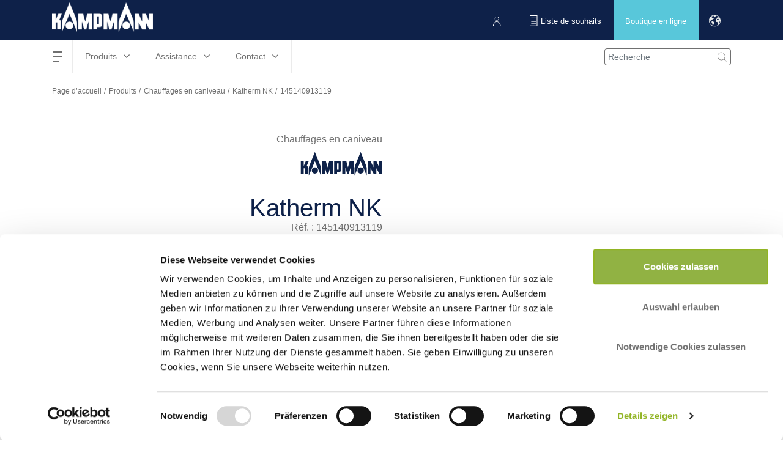

--- FILE ---
content_type: text/html; charset=UTF-8
request_url: https://www.kampmann.ch/fr/hvac/produits/chauffages-en-caniveau/katherm-nk/145140913119
body_size: 24203
content:
    <!DOCTYPE html>
    <html lang="fr-FR" translate="no">
    <head>
        <meta charset="utf-8">

                    <meta name="robots" content="noindex, nofollow">
        
                    



    
                                    
    


<title>145140913119 - Kampmann</title>

            
<meta name="generator" content="eZ Platform fournie par Infolox">
<meta name="viewport" content="width=device-width, initial-scale=1.0, user-scalable=no">


    <link rel="canonical" href="https://www.kampmann.ch/fr/hvac/produits/chauffages-en-caniveau/katherm-nk/145140913119"/>

    
<link rel="home" href="/fr" title="Kampmann page d’accueil">
<link rel="index" href="/fr">
<link rel="search" href="/fr/recherche-globale" title="Rechercher Kampmann">

    <link rel="alternate" hreflang="nl-NL" href="https://www.kampmann.nl/hvac/producten/vloerconvectoren/katherm-nk/145140913119"/>
    <link rel="alternate" hreflang="pl-PL" href="https://www.kampmann.pl/hvac/produkty/konwektory-podlogowe/katherm-nk/145140913119"/>
    <link rel="alternate" hreflang="de-CH" href="https://www.kampmann.ch/de/hvac/produkte/unterflurkonvektoren/katherm-nk/145140913119"/>
    <link rel="alternate" hreflang="en-GB" href="https://www.kampmann.co.uk/hvac/products/trench-technology/katherm-nk/145140913119"/>
    <link rel="alternate" hreflang="fr-FR" href="https://www.kampmann.be/hvac/produits/chauffages-en-caniveau/katherm-nk/145140913119"/>
    <link rel="alternate" hreflang="fr-CH" href="https://www.kampmann.ch/fr/hvac/produits/chauffages-en-caniveau/katherm-nk/145140913119"/>
    <link rel="alternate" hreflang="de-AT" href="https://www.kampmann.at/hvac/produkte/unterflurkonvektoren/katherm-nk/145140913119"/>
    <link rel="alternate" hreflang="de-DE" href="https://www.kampmann.de/hvac/produkte/unterflurkonvektoren/katherm-nk/145140913119"/>
    <link rel="alternate" hreflang="x-default" href="https://www.kampmanngroup.com/hvac/products/trench-technology/katherm-nk/145140913119"/>

<link rel="apple-touch-icon-precomposed" sizes="152x152" href="/bundles/netgenmoredemo/images/favicons/favicon-152.png">
<link rel="apple-touch-icon-precomposed" sizes="144x144" href="/bundles/netgenmoredemo/images/favicons/favicon-144.png">
<link rel="apple-touch-icon-precomposed" sizes="120x120" href="/bundles/netgenmoredemo/images/favicons/favicon-120.png">
<link rel="apple-touch-icon-precomposed" sizes="114x114" href="/bundles/netgenmoredemo/images/favicons/favicon-114.png">
<link rel="apple-touch-icon-precomposed" sizes="76x76" href="/bundles/netgenmoredemo/images/favicons/favicon-76.png">
<link rel="apple-touch-icon-precomposed" sizes="72x72" href="/bundles/netgenmoredemo/images/favicons/favicon-72.png">
<link rel="apple-touch-icon-precomposed" href="/bundles/netgenmoredemo/images/favicons/favicon-57.png">

<link rel="icon" href="/bundles/netgenmoredemo/images/favicons/favicon.png" type="image/x-icon">
        
                    <link rel="stylesheet" type="text/css" href="https://www.kampmann.ch/build/kampmann/kampmann.css">


    <link rel="stylesheet" type="text/css" href="/bundles/netgenmoredemo/css/kampmann-api-additional.css">
        
                    
                                                            
                                    
<script>
    var ix_phpvars = {
        global: {
            siteaccess: "/ch-fr",
            homelink: "https://www.kampmann.ch/fr"
        },
        siteaccess: 'kampmann_ch_fr',
        media_path_prefix: '/assets',
        translation: {
            msg: {
                "fill_required": "js.msg.fill_required",
                "facet_close": "search.product_filter.button.close",
                "facet_apply": "search.product_filter.button.save"
            }
        },
        routes: {
            ix_productfinder_fragment: "/fr/variantfinder-fragment",
            ix_wishlist_create_add: "/fr/wishlist/create/add"
        },
        wishlist_price: {
        thousand_separator: ".",
        decimal_separator: ","
        },
        current_doc_parent: "node_product_g2403_frcch",
        api_product:"node_product_g2403_frcch",
        calculation_api_type:"kampmannApi",
        calculation_tool: {
            api_params: {
                api_base_url: "https://api.kampmann.de/api",
                api_url_suffix: "https://kadata-prd.kampmann.de/api/v1.2/products/trench/145140913119/145140913119",
                api_default_params: {"articleNumber":"145140913119","siUnit":"metric","mode":"heating","defaultTemperaturesHeating":{"tw1":75,"tw2":65,"tl":20,"medium":"water"},"articleProperties":{"width":{"value":"137","unit":"mm"},"height":{"value":"92","unit":"mm"},"length":{"value":"1200","unit":"mm"},"regulationStepsTitle":"Schaltstufe","regulationSteps":[{"heatingCapacity":{"value":"164","unit":"W"},"stepValue":"Natürliche Konvektion"}]},"translations":[],"constants":{}},
                parent_doc_id: "node_product_g2403_frcch",
                doc_master_id: "node_productvariant_p19512",
                tender_prototype: {"rows":{"rowtop":[{"head":"Convecteur en caniveau Kampmann Katherm NK constitué de caniveaux de"},{"head":"chauffage prêts pour insertion à hauteur de la chape, basés sur un"},{"head":"système de convection. Performances calorifiques testées conformément à"},{"head":"la norme DIN EN 16430 (partie 1 et 2)."},{"head":"Données d'analyse du cycle de vie publiées sous la forme d'une EPD selon"},{"head":"la norme EN 15804 et disponibles au téléchargement sur The International"},{"head":"EPD System. Inscrit à la plateforme de produits du bâtiment DGNB"},{"head":"Navigator."},{"head":"GWP (phase A1-A3), kg CO2 Äq.   3,11E+01"},{"head":"Autres calculs possibles en ligne."},{"head":"Réservoir de fond en tôle d’acier galvanisée sendzimir, avec revêtement"},{"head":"gris graphite. Aides au montage réglables en hauteur latéralement avec"},{"head":"isolation phonique du plafond, réglage en hauteur par paliers avec"},{"head":"isolation phonique du plafond. Avec des traverses pour renforcer le"},{"head":"réservoir de fond. Avec des ouvertures de raccordement pré-perforées"},{"head":"pour l’arrivée\/le retour d’eau et le raccordement électrique, côté"},{"head":"pièce."},{"head":"2 tuyaux"},{"head":"Échangeur thermique puissant constitué de tuyaux ronds en cuivre avec"},{"head":"des lamelles en aluminium, revêtement gris graphite."},{"head":"Pression de service max.       bar      10"},{"head":"Température d'entrée de l'eau m°C       95"},{"head":"Température d'entrée de l'eau m°C       15"},{"head":"Avec possibilité de purge intégrée."},{"head":"Avec grille en profilés en double T. Connexions par ressorts hélicoïdaux"},{"head":"en acier protégés contre la corrosion, avec douilles d’écartement"},{"head":"assorties."},{"head":"Longueur                mm     1200"},{"head":"Largeur                 mm      137"},{"head":"Hauteur                 mm       92"},{"head":"Type de grille           Grille à enrouler"},{"head":"Modèle de grille         Acier inox"},{"head":"Hauteur de barre        mm       18"},{"head":"Largeur de barre        mm        6"},{"head":"Espacement des barres   mm     10,5"},{"head":"Section libre,"},{"head":"en % approximatif       %        65"},{"head":"Poids                   kg      8,9"},{"head":"Raccordement             Eurocône des deux côtés gauche"},{"head":""},{"head":"Vitesse de commutation   Convection naturelle"},{"head":"Pourcentage de glycol   %         0"}],"table":[{"head":"Température aller       °C   ","value":[{"length":6,"content":["selectedTemperaturesHeating","tw1"]}]},{"head":"Température retour      °C   ","value":[{"length":6,"content":["selectedTemperaturesHeating","tw2"]}]},{"head":"Température de l'air amb°C   ","value":[{"length":6,"content":["selectedTemperaturesHeating","tL"]}]},{"head":"Puissance calorifique   W    ","value":[{"length":6,"content":["formattedData","stepValues","heatingPower","0"]}]},{"head":"Débit volumique d'eau   l\/h  ","value":[{"length":6,"content":["formattedData","stepValues","waterFlowVolume","0"]}]},{"head":"Résistance hydraulique  Pa   ","value":[{"length":6,"content":["formattedData","stepValues","waterResistance","0"]}]}],"rowbottom":[{"head":"Marque Kampmann"},{"head":"Article n° 145140913119"},{"head":"Article\/groupe remise 145"}]}},
                recalculate_product: "",
                api_error_content_0: "Veuillez nous excuser - un problème est survenu.",
                api_error_content_1: "Nous rencontrons actuellement des problèmes techniques et nous efforçons de les résoudre.",
                api_error_content_2: "Selbstverständlich stehen wir Ihnen weiterhin persönlich zur Seite.",
                api_error_content_3: "info@kampmann.ch",
                api_error_content_4: "+41 62 788 20 40",
                api_error_content_5: "paramètres non autorisés",
                dynamic_temperature_params: {"apiControls":"{\"row_3\":{\"colsize\":\"col-lg-12\",\"h3\":\"Chauffage\"},\"heating\":{\"tw1\":{\"colsize\":\"col-lg-3\",\"label\":\"Temp\u00e9rature aller (\u00b0C)\",\"input\":{\"type\":\"slider\",\"min\":\"45\",\"max\":\"95\",\"influence-spread-min\":\"5\",\"influence-spread-max\":\"40\",\"default\":\"75\",\"step\":\"1\",\"overheat-max\":\"65\",\"overheat-min\":\"20\"}},\"calc_mode_heating\":{\"colsize\":\"col-lg-3\",\"calc_mode_heating\":{\"select\":{\"temperature\":\"Temp\u00e9rature retour (\u00b0C)\",\"massflow\":\"D\u00e9bit volumique d'eau (l\\\/h)\"}},\"tw2\":{\"input\":{\"type\":\"slider\",\"min\":\"40\",\"max\":\"85\",\"influence-spread-min\":\"5\",\"influence-spread-max\":\"40\",\"default\":\"65\",\"step\":\"1\",\"overheat-max\":\"65\",\"overheat-min\":\"20\",\"offset\":\"\"}},\"massflow_heating\":{\"input\":{\"type\":\"slider\",\"min\":\"10\",\"max\":\"1500\",\"default\":\"120\",\"step\":\"1\"}}},\"room\":{\"colsize\":\"col-lg-3\",\"label\":\"Temp\u00e9rature de l'air ambiant (\u00b0C)\",\"input\":{\"type\":\"slider\",\"min\":\"15\",\"max\":\"25\",\"influence-spread-min\":\"5\",\"influence-spread-max\":\"100\",\"default\":\"20\",\"step\":\"1\",\"overheat-max\":\"65\",\"overheat-min\":\"20\"}}}}","apiType":"kampmannApi"},
                isLiterSecondConversionToCubicMeter: "0"

                                , conversion_parameters_for_api: { "inletAirflow" : {"unit_name" : "m³/h",
                "convert_to_api" : "", "convert_to_unit_name" : ""},
                "massflow" : { "imperial" : { "unit_name" : "",
                "convert_to_api" : "",
                "convert_to_unit_name" : "" },
                        "metric" : { "unit_name" : "l/h",
                        "convert_to_api" : "",
                        "convert_to_unit_name" : "" }
                    }
                 }
                             },
            vf_related_facets: "",
            product_downloads_block: "noproductdownloadsblockexists"
        }
    }
</script>

<script>
    document.addEventListener("DOMContentLoaded", () => {
        let isCaptcha  = $(document).find(".g-recaptcha");

        if( isCaptcha.length > 0 ){
            //--- include google recaptcha in page header
            let captchaScript = document.createElement( "script" );
            captchaScript.type = "text/javascript";
            captchaScript.src = 'https://www.google.com/recaptcha/api.js';
            document.getElementsByTagName('head')[0].appendChild(captchaScript);
            //--- END include google recaptcha in page header

           let funcCaptchaSubmit = function captchaSubmit(data){
                let formWithCaptcha = $(document).find(".g-recaptcha").closest("form")[0];
                if (!formWithCaptcha.checkValidity()) {
                    // mark the input box
                    formWithCaptcha.reportValidity();
                } else {
                    // perform the normal behaviour as before (e.g. submit the form ...) Maybe do a switch-case in the future for the 3 kinds of forms
                    if ($("#ajaxContactFormSubmit").length > 0) {
                        sendSeminarOrCustomerSupportContactForm();
                    } else {
                        if ($("#info-collector").length > 0) {
                            sendInfoCollection();
                        } else {
                            formWithCaptcha.submit();
                        }
                    }
                }
            };

            let afterCaptchaScript = document.createElement( "script" );
            afterCaptchaScript.type = "text/javascript";
            afterCaptchaScript.text = funcCaptchaSubmit;
            document.getElementsByTagName('head')[0].appendChild(afterCaptchaScript);
        }
    });
</script>


        
                            
        <!-- Begin dataLayer -->
<script type="text/javascript">
    dataLayer = [];
</script>
<!-- End dataLayer -->

<script>(function(w,d,s,l,i){w[l]=w[l]||[];w[l].push({'gtm.start':
            new Date().getTime(),event:'gtm.js'});var f=d.getElementsByTagName(s)[0],
        j=d.createElement(s),dl=l!='dataLayer'?'&l='+l:'';j.async=true;j.src=
        'https://www.googletagmanager.com/gtm.js?id='+i+dl;f.parentNode.insertBefore(j,f);
    })(window,document,'script','dataLayer','GTM-5R5MRS5');</script>
    </head>
    <body class="nav-down kampmann_ch_fr_specific position-change-login-search hide-nova-logos hide-emco-logos">

        <noscript><iframe src="https://www.googletagmanager.com/ns.html?id=GTM-5R5MRS5" height="0" width="0" style="display:none;visibility:hidden"></iframe></noscript>
        
    
    <div id="main">


        <div class="zone-layout-layout2">

    <section class="zone zone-header">
            
    

                    <div class="bm-block bm-twig_block bm-vt-twig_block no-margin"  >
            
                <header class="site-header sh_kampmann_ch_fr_specific">
    <div class="grouphead gh_kampmann_ch_fr_specific">
        <div class="container">
            <ul class="list-inline">
                                    <li style="display: none;">GROUPE KAMPMANN</li>
                                            <li>
                            <a href="https://www.kampmann.ch/fr"><img src="https://www.kampmann.ch/var/site/storage/images/kampmann-ch/corporate-site-info-ch/54676-32-ger-DE/corporate-site-info-ch-siteinfo.png" alt="Kampmann logo" /></a>
                        </li>
                    
                    
                                                </ul>
        </div>
    </div>
        <div class="container" id="central-menu-header">
        <div class="header-left-part">
            <div id="main-nav">
                
<nav class="main-navigation" role="navigation">
                                <ul    >
                                                                                    
                                                                        <li     class="first has-submenu">                        <span class="label"     >hamburgermenu</span>
    <span class="main-navigation-menu">
      <span></span>
      <span></span>
      <span></span>
      <span></span>
    </span>
                                                    <ul     class="menu_level_1">
                                                                                                                                                    <li class="main-menu-left">
            <ul>
                                                        
                                                                        <li     class="first has-submenu">                        <span class="label"     >Entreprise</span>
    <span class="main-navigation-menu">
      <span></span>
      <span></span>
      <span></span>
      <span></span>
    </span>
                                                    <ul     class="menu_level_2">
                                                                                    
                                                    <li     class="first">                        <a href="/fr/enterprise/kampmann-gmbh-co.-kg"    >
        Kampmann GmbH &amp; Co. KG
            </a>
                                    
            </li>
            
                                        
                                                    <li    >                        <a href="/fr/enterprise/genau-mein-klima2"    >
        Genau mein Klima
            </a>
                                    
            </li>
            
                                        
                                                    <li    >                        <a href="/fr/enterprise/recherche-et-developpement"    >
        Recherche et Développement
            </a>
                                    
            </li>
            
                                        
                                                    <li     class="last">                        <a href="/fr/enterprise/durabilite-et-qualite"    >
        Durabilité et qualité
            </a>
                                    
            </li>
            
                        
        </ul>
    
            </li>
            
                            </ul>
        </li>
                <li class="main-menu-center-left">
            <ul>
                                                        
                                                                        <li     class="has-submenu">                        <span class="label"     >Carrière</span>
    <span class="main-navigation-menu">
      <span></span>
      <span></span>
      <span></span>
      <span></span>
    </span>
                                                    <ul     class="menu_level_2">
                                                                                    
                                                    <li     class="first">                        <a href="https://www.kampmanngroup.com/Career/Career-with-Kampmann"     target="_blank">
        Carrière avec Kampmann
            </a>
                                    
            </li>
            
                                        
                                                    <li     class="last">                        <a href="https://www.kampmanngroup.com/Career/Current-Vacancies"     target="_blank">
        Annonces d&#039;emploi
            </a>
                                    
            </li>
            
                        
        </ul>
    
            </li>
            
                            </ul>
        </li>
                <li class="main-menu-center-right">
            <ul>
                                                        
                                                                        <li     class="last has-submenu">                        <span class="label"     >Kampmann Aujourd’hui </span>
    <span class="main-navigation-menu">
      <span></span>
      <span></span>
      <span></span>
      <span></span>
    </span>
                                                    <ul     class="menu_level_2">
                                                                                    
                                                    <li     class="first">                        <a href="/fr/kampmann-aujourd-hui/actualites"    >
        Actualités
            </a>
                                    
            </li>
            
                                        
                                                    <li    >                        <a href="/fr/kampmann-aujourd-hui/technique-et-connaissances"    >
        Technique et connaissances
            </a>
                                    
            </li>
            
                                        
                                                    <li     class="last">                        <a href="/fr/kampmann-aujourd-hui/interviews"    >
        Interviews
            </a>
                                    
            </li>
            
                        
        </ul>
    
            </li>
            
                            </ul>
        </li>
                <li class="main-menu-right">
            <ul>
                            </ul>
        </li>
                
        </ul>
    
            </li>
            
                                        
                                                                        <li     class="has-submenu">                        <span class="label 1-items-in-4th-col"     >Produits</span>
    <span class="main-navigation-menu">
      <span></span>
      <span></span>
      <span></span>
      <span></span>
    </span>
                                                    <ul     class="menu_level_1">
                                                                                                                                                                        <li class="main-menu-left">
            <ul>
                                                        
                                                                        <li     class="first has-submenu">                        <span class="label invisible-link"     >Produkte-Col-1</span>
    <span class="main-navigation-menu">
      <span></span>
      <span></span>
      <span></span>
      <span></span>
    </span>
                                                    <ul     class="menu_level_2">
                                                                                    
                                                                        <li     class="doc-item-type-group first has-submenu">                        <a class="marked-as-heading" href="/fr/hvac/produits/chauffages-en-caniveau"     title="Chauffages en caniveau " class="marked-as-heading">
        Chauffages en caniveau 
            </a>
                                                    <ul     class="menu_level_3">
                                                                                    
                                                    <li     class="doc-item-type-product first">                        <a href="/fr/hvac/produits/chauffages-en-caniveau/katherm-nk"    >
        Katherm NK
            </a>
                                    
            </li>
            
                                        
                                                    <li     class="doc-item-type-product">                        <a href="/fr/hvac/produits/chauffages-en-caniveau/katherm-qk"    >
        Katherm QK
            </a>
                                    
            </li>
            
                                        
                                                    <li     class="doc-item-type-product">                        <a href="/fr/hvac/produits/chauffages-en-caniveau/katherm-qk-nano"    >
        Katherm QK nano
            </a>
                                    
            </li>
            
                                        
                                                    <li     class="doc-item-type-product">                        <a href="/fr/hvac/produits/chauffages-en-caniveau/katherm-hk-g11"    >
        Katherm HK
            </a>
                                    
            </li>
            
                                        
                                                    <li     class="doc-item-type-product">                        <a href="/fr/hvac/produits/chauffages-en-caniveau/katherm-hk-g61387"    >
        Katherm HK
            </a>
                                    
            </li>
            
                                        
                                                    <li     class="doc-item-type-product">                        <a href="/fr/hvac/produits/chauffages-en-caniveau/katherm-hk-p"    >
        Katherm HK P
            </a>
                                    
            </li>
            
                                        
                                                    <li     class="doc-item-type-product">                        <a href="/fr/hvac/produits/chauffages-en-caniveau/katherm-hk-e"    >
        Katherm HK E
            </a>
                                    
            </li>
            
                                        
                                                    <li     class="doc-item-type-product">                        <a href="/fr/hvac/produits/chauffages-en-caniveau/katherm-ql"    >
        Katherm QL
            </a>
                                    
            </li>
            
                                        
                                                    <li     class="doc-item-type-product">                        <a href="/fr/hvac/produits/chauffages-en-caniveau/katherm-id"    >
        Katherm ID
            </a>
                                    
            </li>
            
                                        
                                                    <li     class="doc-item-type-product last">                        <a href="/fr/hvac/produits/chauffages-en-caniveau/katherm-qe"    >
        Katherm QE
            </a>
                                    
            </li>
            
                        
        </ul>
    
            </li>
            
                                        
                                                                        <li     class="doc-item-type-group last has-submenu">                        <a class="marked-as-heading" href="/fr/hvac/produits/convecteurs"     title="Convecteurs" class="marked-as-heading">
        Convecteurs
            </a>
                                                    <ul     class="menu_level_3">
                                                                                    
                                                    <li     class="doc-item-type-product first last">                        <a href="/fr/hvac/produits/convecteurs/powerkon-nano"    >
        PowerKon nano
            </a>
                                    
            </li>
            
                        
        </ul>
    
            </li>
            
                        
        </ul>
    
            </li>
            
                            </ul>
        </li>
                <li class="main-menu-center-left">
            <ul>
                                                        
                                                                        <li     class="has-submenu">                        <span class="label invisible-link"     >Produkte-Col-2</span>
    <span class="main-navigation-menu">
      <span></span>
      <span></span>
      <span></span>
      <span></span>
    </span>
                                                    <ul     class="menu_level_2">
                                                                                    
                                                                        <li     class="doc-item-type-group first has-submenu">                        <a class="marked-as-heading" href="/fr/hvac/produits/aerothermes"     title="Aérothermes" class="marked-as-heading">
        Aérothermes
            </a>
                                                    <ul     class="menu_level_3">
                                                                                    
                                                    <li     class="doc-item-type-product first">                        <a href="/fr/hvac/produits/aerothermes/tip"    >
        TIP
            </a>
                                    
            </li>
            
                                        
                                                    <li     class="doc-item-type-product">                        <a href="/fr/hvac/produits/aerothermes/top"    >
        TOP
            </a>
                                    
            </li>
            
                                        
                                                    <li     class="doc-item-type-product">                        <a href="/fr/hvac/produits/aerothermes/ultra"    >
        Ultra
            </a>
                                    
            </li>
            
                                        
                                                    <li     class="doc-item-type-product">                        <a href="/fr/hvac/produits/aerothermes/ultra-allround"    >
        Ultra Allround
            </a>
                                    
            </li>
            
                                        
                                                    <li     class="doc-item-type-product">                        <a href="/fr/hvac/produits/aerothermes/top-c"    >
        TOP C
            </a>
                                    
            </li>
            
                                        
                                                    <li     class="doc-item-type-product">                        <a href="/fr/hvac/produits/aerothermes/top-ex"    >
        TOP Ex
            </a>
                                    
            </li>
            
                                        
                                                    <li     class="doc-item-type-product">                        <a href="/fr/hvac/produits/aerothermes/aerothermes-de-chantier-ec"    >
        Aérothermes de chantier EC
            </a>
                                    
            </li>
            
                                        
                                                    <li     class="doc-item-type-product">                        <a href="/fr/hvac/produits/aerothermes/ultra-dx"    >
        Ultra DX
            </a>
                                    
            </li>
            
                                        
                                                    <li     class="doc-item-type-product last">                        <a href="/fr/hvac/produits/aerothermes/resistent"    >
        Resistent
            </a>
                                    
            </li>
            
                        
        </ul>
    
            </li>
            
                                        
                                                                        <li     class="doc-item-type-group last has-submenu">                        <a class="marked-as-heading" href="/fr/hvac/produits/rideau-d-air"     title="Rideau d’air" class="marked-as-heading">
        Rideau d’air
            </a>
                                                    <ul     class="menu_level_3">
                                                                                    
                                                    <li     class="doc-item-type-product first">                        <a href="/fr/hvac/produits/rideau-d-air/uniline-ec"    >
        UniLine EC
            </a>
                                    
            </li>
            
                                        
                                                    <li     class="doc-item-type-product">                        <a href="/fr/hvac/produits/rideau-d-air/cassettes-uniline-ec"    >
        Cassettes UniLine EC
            </a>
                                    
            </li>
            
                                        
                                                    <li     class="doc-item-type-product">                        <a href="/fr/hvac/produits/rideau-d-air/tandem-ec"    >
        Tandem EC
            </a>
                                    
            </li>
            
                                        
                                                    <li     class="doc-item-type-product">                        <a href="/fr/hvac/produits/rideau-d-air/uniline-dx"    >
        UniLine DX
            </a>
                                    
            </li>
            
                                        
                                                    <li     class="doc-item-type-product">                        <a href="/fr/hvac/produits/rideau-d-air/appareil-sous-plafond-tandem"    >
        Appareil sous-plafond Tandem
            </a>
                                    
            </li>
            
                                        
                                                    <li     class="doc-item-type-product">                        <a href="/fr/hvac/produits/rideau-d-air/tandem-dx"    >
        Tandem DX
            </a>
                                    
            </li>
            
                                        
                                                    <li     class="doc-item-type-product last">                        <a href="/fr/hvac/produits/rideau-d-air/protector-ec"    >
        ProtecTor EC
            </a>
                                    
            </li>
            
                        
        </ul>
    
            </li>
            
                        
        </ul>
    
            </li>
            
                            </ul>
        </li>
                <li class="main-menu-center-right">
            <ul>
                                                        
                                                                        <li     class="has-submenu">                        <span class="label invisible-link"     >Produkte-Col-3</span>
    <span class="main-navigation-menu">
      <span></span>
      <span></span>
      <span></span>
      <span></span>
    </span>
                                                    <ul     class="menu_level_2">
                                                                                    
                                                                        <li     class="doc-item-type-group first has-submenu">                        <a class="marked-as-heading" href="/fr/hvac/produits/ventilo-convecteur"     title="Ventilo-convecteurs" class="marked-as-heading">
        Ventilo-convecteurs
            </a>
                                                    <ul     class="menu_level_3">
                                                                                    
                                                    <li     class="doc-item-type-product first">                        <a href="/fr/hvac/produits/ventilo-convecteur/venkon"    >
        Venkon
            </a>
                                    
            </li>
            
                                        
                                                    <li     class="doc-item-type-product">                        <a href="/fr/hvac/produits/ventilo-convecteur/kacool-d-af"    >
        KaCool D AF
            </a>
                                    
            </li>
            
                                        
                                                    <li     class="doc-item-type-product">                        <a href="/fr/hvac/produits/ventilo-convecteur/kadius"    >
        KaDius
            </a>
                                    
            </li>
            
                                        
                                                    <li     class="doc-item-type-product">                        <a href="/fr/hvac/produits/ventilo-convecteur/kadeck"    >
        KaDeck
            </a>
                                    
            </li>
            
                                        
                                                    <li     class="doc-item-type-product">                        <a href="/fr/hvac/produits/ventilo-convecteur/powerkon-lt"    >
        PowerKon LT
            </a>
                                    
            </li>
            
                                        
                                                    <li     class="doc-item-type-product">                        <a href="/fr/hvac/produits/ventilo-convecteur/venkon-xl"    >
        Venkon XL
            </a>
                                    
            </li>
            
                                        
                                                    <li     class="doc-item-type-product">                        <a href="/fr/hvac/produits/ventilo-convecteur/kacool-w"    >
        KaCool W
            </a>
                                    
            </li>
            
                                        
                                                    <li     class="doc-item-type-product">                        <a href="/fr/hvac/produits/ventilo-convecteur/venkon-dx"    >
        Venkon DX
            </a>
                                    
            </li>
            
                                        
                                                    <li     class="doc-item-type-product">                        <a href="/fr/hvac/produits/ventilo-convecteur/kacool-d-hy"    >
        KaCool D HY
            </a>
                                    
            </li>
            
                                        
                                                    <li     class="doc-item-type-product last">                        <a href="/fr/hvac/produits/ventilo-convecteur/kacool-d-hc"    >
        KaCool D HC
            </a>
                                    
            </li>
            
                        
        </ul>
    
            </li>
            
                                        
                                                                        <li     class="doc-item-type-group last has-submenu">                        <a class="marked-as-heading" href="/fr/hvac/produits/pompes-a-chaleur-et-generateurs-d-eau-froide"     title="Générateurs d&#039;eau froide" class="marked-as-heading">
        Générateurs d&#039;eau froide
            </a>
                                                    <ul     class="menu_level_3">
                                                                                    
                                                    <li     class="doc-item-type-product first">                        <a href="/fr/hvac/produits/pompes-a-chaleur-et-generateurs-d-eau-froide/kaclima-s"    >
        KaClima S
            </a>
                                    
            </li>
            
                                        
                                                    <li     class="doc-item-type-product">                        <a href="/fr/hvac/produits/pompes-a-chaleur-et-generateurs-d-eau-froide/kaclima-m"    >
        KaClima M
            </a>
                                    
            </li>
            
                                        
                                                    <li     class="doc-item-type-product">                        <a href="/fr/hvac/produits/pompes-a-chaleur-et-generateurs-d-eau-froide/kaclima-l"    >
        KaClima L
            </a>
                                    
            </li>
            
                                        
                                                    <li     class="doc-item-type-product last">                        <a href="/fr/hvac/produits/pompes-a-chaleur-et-generateurs-d-eau-froide/kaclima-xl"    >
        KaClima XL
            </a>
                                    
            </li>
            
                        
        </ul>
    
            </li>
            
                        
        </ul>
    
            </li>
            
                            </ul>
        </li>
                <li class="main-menu-right">
            <ul>
                                                        
                                                                        <li     class="last has-submenu">                        <span class="label invisible-link"     >Produkte-Col-4</span>
    <span class="main-navigation-menu">
      <span></span>
      <span></span>
      <span></span>
      <span></span>
    </span>
                                                    <ul     class="menu_level_2">
                                                                                    
                                                                        <li     class="doc-item-type-group first last has-submenu">                        <a class="marked-as-heading" href="/fr/hvac/produits/bouches-de-ventilation"     title="Bouches de ventilation" class="marked-as-heading">
        Bouches de ventilation
            </a>
                                                    <ul     class="menu_level_3">
                                                                                    
                                                    <li     class="doc-item-type-product first">                        <a href="/fr/hvac/produits/bouches-de-ventilation/sal"    >
        SAL
            </a>
                                    
            </li>
            
                                        
                                                    <li     class="doc-item-type-product">                        <a href="/fr/hvac/produits/bouches-de-ventilation/sda"    >
        SDA
            </a>
                                    
            </li>
            
                                        
                                                    <li     class="doc-item-type-product">                        <a href="/fr/hvac/produits/bouches-de-ventilation/rra"    >
        RRA
            </a>
                                    
            </li>
            
                                        
                                                    <li     class="doc-item-type-product">                        <a href="/fr/hvac/produits/bouches-de-ventilation/ksh"    >
        KSH
            </a>
                                    
            </li>
            
                                        
                                                    <li     class="doc-item-type-product">                        <a href="/fr/hvac/produits/bouches-de-ventilation/ksw"    >
        KSW
            </a>
                                    
            </li>
            
                                        
                                                    <li     class="doc-item-type-product">                        <a href="/fr/hvac/produits/bouches-de-ventilation/dal358"    >
        DAL358
            </a>
                                    
            </li>
            
                                        
                                                    <li     class="doc-item-type-product">                        <a href="/fr/hvac/produits/bouches-de-ventilation/dal359"    >
        DAL359
            </a>
                                    
            </li>
            
                                        
                                                    <li     class="doc-item-type-product">                        <a href="/fr/hvac/produits/bouches-de-ventilation/drs"    >
        DRS
            </a>
                                    
            </li>
            
                                        
                                                    <li     class="doc-item-type-product">                        <a href="/fr/hvac/produits/bouches-de-ventilation/use"    >
        USE
            </a>
                                    
            </li>
            
                                        
                                                    <li     class="doc-item-type-product last">                        <a href="/fr/hvac/produits/bouches-de-ventilation/lbq"    >
        LBQ
            </a>
                                    
            </li>
            
                        
        </ul>
    
            </li>
            
                        
        </ul>
    
            </li>
            
                            </ul>
        </li>
                
        </ul>
    
            </li>
            
                                        
                                                                        <li     class="has-submenu">                        <span class="label 1-items-in-4th-col"     >Assistance</span>
    <span class="main-navigation-menu">
      <span></span>
      <span></span>
      <span></span>
      <span></span>
    </span>
                                                    <ul     class="menu_level_1">
                                                                                                                                                                        <li class="main-menu-left">
            <ul>
                                                        
                                                                        <li     class="first has-submenu">                        <span class="label invisible-link"     >Service-Col-1</span>
    <span class="main-navigation-menu">
      <span></span>
      <span></span>
      <span></span>
      <span></span>
    </span>
                                                    <ul     class="menu_level_2">
                                                                                    
                                                                        <li     class="first last has-submenu">                        <span class="label marked-as-heading"     >Assistance dans la mise en place de vos projets</span>
    <span class="main-navigation-menu">
      <span></span>
      <span></span>
      <span></span>
      <span></span>
    </span>
                                                    <ul     class="menu_level_3">
                                                                                    
                                                    <li     class="first">                        <a href="/fr/assistance/assistance-dans-la-mise-en-place-de-vos-projets/conseil"    >
        Conseil
            </a>
                                    
            </li>
            
                                        
                                                    <li    >                        <a href="/fr/assistance/assistance-dans-la-mise-en-place-de-vos-projets/mesures"    >
        Mesures
            </a>
                                    
            </li>
            
                                        
                                                    <li    >                        <a href="/fr/assistance/assistance-dans-la-mise-en-place-de-vos-projets/conception"    >
        Conception
            </a>
                                    
            </li>
            
                                        
                                                    <li    >                        <a href="/fr/assistance/assistance-dans-la-mise-en-place-de-vos-projets/conception-et-solutions-speciales"    >
        Conception et solutions spéciales
            </a>
                                    
            </li>
            
                                        
                                                    <li    >                        <a href="/fr/assistance/assistance-dans-la-mise-en-place-de-vos-projets/livraison"    >
        Livraison
            </a>
                                    
            </li>
            
                                        
                                                    <li    >                        <a href="/fr/assistance/assistance-dans-la-mise-en-place-de-vos-projets/montage"    >
        Montage
            </a>
                                    
            </li>
            
                                        
                                                    <li     class="last">                        <a href="/fr/assistance/assistance-dans-la-mise-en-place-de-vos-projets/regulation"    >
        Régulation
            </a>
                                    
            </li>
            
                        
        </ul>
    
            </li>
            
                        
        </ul>
    
            </li>
            
                            </ul>
        </li>
                <li class="main-menu-center-left">
            <ul>
                                                        
                                                                        <li     class="has-submenu">                        <span class="label invisible-link"     >Service-Col-2</span>
    <span class="main-navigation-menu">
      <span></span>
      <span></span>
      <span></span>
      <span></span>
    </span>
                                                    <ul     class="menu_level_2">
                                                                                    
                                                                        <li     class="first last has-submenu">                        <span class="label"     >Service client</span>
    <span class="main-navigation-menu">
      <span></span>
      <span></span>
      <span></span>
      <span></span>
    </span>
                                                    <ul     class="menu_level_3">
                                                                                    
                                                    <li     class="first">                        <a href="/fr/assistance/service-client/services"    >
        Services
            </a>
                                    
            </li>
            
                                        
                                                    <li     class="last">                        <a href="/fr/assistance/service-client/demande-d-assistance-a-la-clientele2"    >
        Demande d’assistance à la clientèle
            </a>
                                    
            </li>
            
                        
        </ul>
    
            </li>
            
                        
        </ul>
    
            </li>
            
                            </ul>
        </li>
                <li class="main-menu-center-right">
            <ul>
                                                        
                                                                        <li     class="has-submenu">                        <span class="label invisible-link"     >Service-Col-3</span>
    <span class="main-navigation-menu">
      <span></span>
      <span></span>
      <span></span>
      <span></span>
    </span>
                                                    <ul     class="menu_level_2">
                                                                                    
                                                                        <li     class="first last has-submenu">                        <span class="label marked-as-heading"     >Outils</span>
    <span class="main-navigation-menu">
      <span></span>
      <span></span>
      <span></span>
      <span></span>
    </span>
                                                    <ul     class="menu_level_3">
                                                                                    
                                                    <li     class="first">                        <a href="/fr/assistance/outils/centrale-de-telechargement"    >
        Centrale de téléchargement
            </a>
                                    
            </li>
            
                                        
                                                    <li    >                        <a href="/fr/assistance/outils/outil-pour-le-chauffage-de-batiments"    >
        Outil pour le chauffage de bâtiments
            </a>
                                    
            </li>
            
                                        
                                                    <li    >                        <a href="/fr/assistance/outils/calcul-de-la-charge-de-refroidissement"    >
        Calcul de la charge de refroidissement
            </a>
                                    
            </li>
            
                                        
                                                    <li     class="last">                        <a href="/fr/assistance/outils/programmes-de-calcul"    >
        Programmes de calcul
            </a>
                                    
            </li>
            
                        
        </ul>
    
            </li>
            
                        
        </ul>
    
            </li>
            
                            </ul>
        </li>
                <li class="main-menu-right">
            <ul>
                                                        
                                                                        <li     class="last has-submenu">                        <span class="label invisible-link"     >Service-Col-4</span>
    <span class="main-navigation-menu">
      <span></span>
      <span></span>
      <span></span>
      <span></span>
    </span>
                                                    <ul     class="menu_level_2">
                                                                                    
                                                                        <li     class="first last has-submenu">                        <span class="label marked-as-heading"     >Boutique en ligne</span>
    <span class="main-navigation-menu">
      <span></span>
      <span></span>
      <span></span>
      <span></span>
    </span>
                                                    <ul     class="menu_level_3">
                                                                                    
                                                    <li     class="first">                        <a href="https://ersatzteile.kampmann.ch/filter/"     target="_blank">
        Filtre
            </a>
                                    
            </li>
            
                                        
                                                    <li    >                        <a href="https://ersatzteile.kampmann.ch/ersatzteile/"     target="_blank">
        Pièces détachées
            </a>
                                    
            </li>
            
                                        
                                                    <li     class="last">                        <a href="https://ersatzteile.kampmann.ch/luftreiniger-ka-520"     target="_blank">
        Purificateur d’air
            </a>
                                    
            </li>
            
                        
        </ul>
    
            </li>
            
                        
        </ul>
    
            </li>
            
                            </ul>
        </li>
                
        </ul>
    
            </li>
            
                                        
                                                                        <li     class="last has-submenu">                        <span class="label"     >Contact</span>
    <span class="main-navigation-menu">
      <span></span>
      <span></span>
      <span></span>
      <span></span>
    </span>
                                                    <ul     class="menu_level_1">
                                                                                                                                                    <li class="main-menu-left">
            <ul>
                                                        
                                                                        <li     class="first last has-submenu">                        <span class="label"     >Contact</span>
    <span class="main-navigation-menu">
      <span></span>
      <span></span>
      <span></span>
      <span></span>
    </span>
                                                    <ul     class="menu_level_2">
                                                                                    
                                                    <li     class="first">                        <a href="/fr/contact/trouvez-les-personnes-a-contacter"    >
        Trouvez les personnes à contacter 
            </a>
                                    
            </li>
            
                                        
                                                    <li     class="last">                        <a href="/fr/contact/formulaire-de-contact"    >
        Formulaire de contact
            </a>
                                    
            </li>
            
                        
        </ul>
    
            </li>
            
                            </ul>
        </li>
                <li class="main-menu-center-left">
            <ul>
                            </ul>
        </li>
                <li class="main-menu-center-right">
            <ul>
                            </ul>
        </li>
                <li class="main-menu-right">
            <ul>
                            </ul>
        </li>
                
        </ul>
    
            </li>
            
                        
        </ul>
    
</nav>


            </div>
        </div>

        <div class="header-right-part">
            
    <div id="header-search">
    <span class="search-toggle js-search-toggle"></span>
    <form class="search" method="GET" action="/fr/recherche-globale" >
                <input class="form-control" type="search" id="search" name="q"  placeholder=Recherche value="" />
        <input class="search-btn" type="submit" value="" />
    </form>
</div>


                                                <ul class="login">
                                                    <li>
                                <a href="/fr/login" class="login-btn" data-toggle="tooltip" data-placement="bottom" data-html="true" title="Identifiant pour votre&lt;b&gt; compte client personnel&lt;/b&gt;">
                                    <span class="icon user-icon"></span>
                                    <span class="text"></span>
                                </a>
                            </li>

                            <li>
                                <a href="/fr/wishlist-detail" class="wishlist-btn" data-toggle="tooltip" data-placement="bottom" data-html="true" title="Votre/Vos bloc(s)-notes">
                                    <span class="icon wishlist-icon"></span>
                                    <span id="wishlist-quantity-box" class="quantity-box" style="visibility: hidden;"></span>
                                    <span class="text">Liste de souhaits</span>
                                </a>
                            </li>
                                                            <li>
    <a href="https://ersatzteile.kampmann.ch/" class="podcast-btn" target="_blank">
        <span class="text" style="margin-left:19px;">Boutique en ligne</span>
    </a>
</li>
                                                                        </ul>
                                    <div class="kampmann-intern-market-switcher kampmann-ch-market-switcher" data-toggle="tooltip" data-placement="bottom" data-html="true" title="Changement de langue">
        <select id="ix_search_country" onchange="location = this.value;" name="ix_search[country]" data-ix-search-field-id="country" data-ix-search-field-name="country" class="selectpicker" title=" " data-size="2">
    <option
        value="https://www.kampmann.ch/de/hvac/produkte/unterflurkonvektoren/katherm-nk/145140913119"
        data-key="0"
        
    >
        Deutsch
    </option>
    <option value="https://www.kampmann.ch/fr/hvac/produits/chauffages-en-caniveau/katherm-nk/145140913119"
            data-key="1"
            selected="selected"
    >
        français
    </option>
</select>

    </div>
                                    </div>
    </div>
    </header>

                    </div>
            
    </section>

    <section class="zone zone-post_header">
            
    

                    <div class="bm-block bm-twig_block bm-vt-twig_block "  >
            
                <div class="breadcrumb-wrapper">
    <div class="container">
        <div class="row">
            <div class="col-xs-12">
                <ul class="breadcrumb">
                                            <li><a href="https://www.kampmann.ch/fr">Page d’accueil</a></li>
                                                                                                                <li>
                                                                            <a href="/fr/hvac/produits">Produits</a>
                                                                    </li>
                                                                                                                                                                        <li>
                                                                            <a href="/fr/hvac/produits/chauffages-en-caniveau">Chauffages en caniveau</a>
                                                                    </li>
                                                                                                                                                                        <li>
                                                                            <a href="/fr/hvac/produits/chauffages-en-caniveau/katherm-nk">Katherm NK</a>
                                                                    </li>
                                                                                                                                                                        <li>
                                                                            <span>145140913119</span>
                                                                    </li>
                                                                                                                    </ul>
            </div>
        </div>
    </div>
</div>

                    </div>
            
    </section>

    <section class="zone zone-main">
            
    

                    <div class="bm-block bm-twig_block bm-vt-twig_block "  >
            
                <div class="product-header product-variant-header product-header-white-only-products" id="anchorhome">
            <div class="container">
                <div class="row">
                    <div class="col-lg-6">
                        <div class="product-header-container">
                            <div class="product-header-info">
                                <div class="product-family">
                                    Chauffages en caniveau
                                                                    </div>
                                                                                                            <div class="product-logo-image">
                                            <img src="/ix_pim_assets/c/LOGO/1/91/891/LOGO_KAMPMANN_BLAU.SVG" alt="LOGO_KAMPMANN_BLAU" />
                                        </div>
                                                                                                    <h1 class="product-header-title">Katherm NK</h1>
                                <div>
                                    Réf. : 
                                    145140913119
                                </div>

                                                            </div>

                                                            <div class="product-header-details no-bottom-padding">
    <div class="product-variants variant-with-finder">
                                <div class="ajax-reload ajax-reload-product-full-view">
                


    
                
<div class="customer-filter productfinder-filter filterform-wrapper">
            
                    <form name="ix_search" method="get" novalidate="novalidate"
             class="filterform"
            >

                    <div class="row">
                            <div class="col-xs-6 col-lg-6">
                    <div class="form-group">
                                                      <label class="control-label"
             for="ix_search_facet_finder_productvariant_t180905v_t180905_317facetv_frcch"
            >Largeur (mm)</label>
                                                                             <select id="ix_search_facet_finder_productvariant_t180905v_t180905_317facetv_frcch" name="ix_search[facet_finder_productvariant_t180905v_t180905_317facetv_frcch]" data-ix-search-field-id="facet_finder_productvariant_t180905v_t180905_317facetv_frcch"
             data-ix-search-field-name="Largeur (mm)"
             data-size="5"
             class="facet-picker type-checkbox show-tick form-control"
             placeholder="Largeur (mm)"
                                             title="137"
             data-selected-count="1"
             data-header="1 selected&lt;button type=&quot;button&quot; &gt;reset values&lt;/button&gt;"
            ><option value=""></option><option value="0010##137" data-key="0"
             data-value="0010##137"
             data-value-formatted="0010##137"
             data-label="0010##137"
             data-count="1"
             data-subtext=""
             selected="selected">137</option><option value="0020##182" data-key="1"
             data-value="0020##182"
             data-value-formatted="0020##182"
             data-label="0020##182"
             data-count="1"
             data-subtext=""
            >182</option><option value="0030##232" data-key="2"
             data-value="0030##232"
             data-value-formatted="0030##232"
             data-label="0030##232"
             data-count="1"
             data-subtext=""
            >232</option><option value="0040##300" data-key="3"
             data-value="0040##300"
             data-value-formatted="0040##300"
             data-label="0040##300"
             data-count="1"
             data-subtext=""
            >300</option><option value="0050##380" data-key="4"
             data-value="0050##380"
             data-value-formatted="0050##380"
             data-label="0050##380"
             data-count="1"
             data-subtext=""
            >380</option></select>
                                            </div>
                </div>
                                            <div class="col-xs-6 col-lg-6">
                    <div class="form-group">
                                                      <label class="control-label"
             for="ix_search_facet_finder_productvariant_t180905v_t180905_318facetv_frcch"
            >Hauteur (mm)</label>
                                                                             <select id="ix_search_facet_finder_productvariant_t180905v_t180905_318facetv_frcch" name="ix_search[facet_finder_productvariant_t180905v_t180905_318facetv_frcch]" data-ix-search-field-id="facet_finder_productvariant_t180905v_t180905_318facetv_frcch"
             data-ix-search-field-name="Hauteur (mm)"
             data-size="5"
             class="facet-picker type-checkbox show-tick form-control"
             placeholder="Hauteur (mm)"
                                             title="92"
             data-selected-count="1"
             data-header="1 selected&lt;button type=&quot;button&quot; &gt;reset values&lt;/button&gt;"
            ><option value=""></option><option value="0010##92" data-key="0"
             data-value="0010##92"
             data-value-formatted="0010##92"
             data-label="0010##92"
             data-count="1"
             data-subtext=""
             selected="selected">92</option><option value="0020##120" data-key="1"
             data-value="0020##120"
             data-value-formatted="0020##120"
             data-label="0020##120"
             data-count="1"
             data-subtext=""
            >120</option><option value="0030##150" data-key="2"
             data-value="0030##150"
             data-value-formatted="0030##150"
             data-label="0030##150"
             data-count="0"
             data-subtext=""
             disabled="disabled"
            >150</option><option value="0040##200" data-key="3"
             data-value="0040##200"
             data-value-formatted="0040##200"
             data-label="0040##200"
             data-count="0"
             data-subtext=""
             disabled="disabled"
            >200</option></select>
                                            </div>
                </div>
                                    </div>
            <div class="row">
                            <div class="col-xs-6 col-lg-6">
                    <div class="form-group">
                                                      <label class="control-label"
             for="ix_search_facet_finder_productvariant_t180905v_t180905_316facetv_frcch"
            >Longueur (mm)</label>
                                                                             <select id="ix_search_facet_finder_productvariant_t180905v_t180905_316facetv_frcch" name="ix_search[facet_finder_productvariant_t180905v_t180905_316facetv_frcch]" data-ix-search-field-id="facet_finder_productvariant_t180905v_t180905_316facetv_frcch"
             data-ix-search-field-name="Longueur (mm)"
             data-size="5"
             class="facet-picker type-checkbox show-tick form-control"
             placeholder="Longueur (mm)"
                                             title="1200"
             data-selected-count="1"
             data-header="1 selected&lt;button type=&quot;button&quot; &gt;reset values&lt;/button&gt;"
            ><option value=""></option><option value="0010##800" data-key="0"
             data-value="0010##800"
             data-value-formatted="0010##800"
             data-label="0010##800"
             data-count="1"
             data-subtext=""
            >800</option><option value="0020##1000" data-key="1"
             data-value="0020##1000"
             data-value-formatted="0020##1000"
             data-label="0020##1000"
             data-count="1"
             data-subtext=""
            >1000</option><option value="0030##1200" data-key="2"
             data-value="0030##1200"
             data-value-formatted="0030##1200"
             data-label="0030##1200"
             data-count="1"
             data-subtext=""
             selected="selected">1200</option><option value="0040##1400" data-key="3"
             data-value="0040##1400"
             data-value-formatted="0040##1400"
             data-label="0040##1400"
             data-count="1"
             data-subtext=""
            >1400</option><option value="0050##1600" data-key="4"
             data-value="0050##1600"
             data-value-formatted="0050##1600"
             data-label="0050##1600"
             data-count="1"
             data-subtext=""
            >1600</option><option value="0060##1800" data-key="5"
             data-value="0060##1800"
             data-value-formatted="0060##1800"
             data-label="0060##1800"
             data-count="1"
             data-subtext=""
            >1800</option><option value="0070##2000" data-key="6"
             data-value="0070##2000"
             data-value-formatted="0070##2000"
             data-label="0070##2000"
             data-count="1"
             data-subtext=""
            >2000</option><option value="0080##2200" data-key="7"
             data-value="0080##2200"
             data-value-formatted="0080##2200"
             data-label="0080##2200"
             data-count="1"
             data-subtext=""
            >2200</option><option value="0090##2400" data-key="8"
             data-value="0090##2400"
             data-value-formatted="0090##2400"
             data-label="0090##2400"
             data-count="1"
             data-subtext=""
            >2400</option><option value="0100##2600" data-key="9"
             data-value="0100##2600"
             data-value-formatted="0100##2600"
             data-label="0100##2600"
             data-count="1"
             data-subtext=""
            >2600</option><option value="0110##2800" data-key="10"
             data-value="0110##2800"
             data-value-formatted="0110##2800"
             data-label="0110##2800"
             data-count="1"
             data-subtext=""
            >2800</option><option value="0120##3000" data-key="11"
             data-value="0120##3000"
             data-value-formatted="0120##3000"
             data-label="0120##3000"
             data-count="1"
             data-subtext=""
            >3000</option><option value="0130##3200" data-key="12"
             data-value="0130##3200"
             data-value-formatted="0130##3200"
             data-label="0130##3200"
             data-count="1"
             data-subtext=""
            >3200</option><option value="0140##3400" data-key="13"
             data-value="0140##3400"
             data-value-formatted="0140##3400"
             data-label="0140##3400"
             data-count="1"
             data-subtext=""
            >3400</option><option value="0150##3600" data-key="14"
             data-value="0150##3600"
             data-value-formatted="0150##3600"
             data-label="0150##3600"
             data-count="1"
             data-subtext=""
            >3600</option><option value="0160##3800" data-key="15"
             data-value="0160##3800"
             data-value-formatted="0160##3800"
             data-label="0160##3800"
             data-count="1"
             data-subtext=""
            >3800</option><option value="0170##4000" data-key="16"
             data-value="0170##4000"
             data-value-formatted="0170##4000"
             data-label="0170##4000"
             data-count="1"
             data-subtext=""
            >4000</option><option value="0180##4200" data-key="17"
             data-value="0180##4200"
             data-value-formatted="0180##4200"
             data-label="0180##4200"
             data-count="1"
             data-subtext=""
            >4200</option><option value="0190##4400" data-key="18"
             data-value="0190##4400"
             data-value-formatted="0190##4400"
             data-label="0190##4400"
             data-count="1"
             data-subtext=""
            >4400</option><option value="0200##4600" data-key="19"
             data-value="0200##4600"
             data-value-formatted="0200##4600"
             data-label="0200##4600"
             data-count="1"
             data-subtext=""
            >4600</option><option value="0210##4800" data-key="20"
             data-value="0210##4800"
             data-value-formatted="0210##4800"
             data-label="0210##4800"
             data-count="1"
             data-subtext=""
            >4800</option><option value="0220##5000" data-key="21"
             data-value="0220##5000"
             data-value-formatted="0220##5000"
             data-label="0220##5000"
             data-count="1"
             data-subtext=""
            >5000</option></select>
                                            </div>
                </div>
                                            <div class="col-xs-6 col-lg-6">
                    <div class="form-group">
                                                      <label class="control-label"
             for="ix_search_facet_finder_productvariant_t180905v_t180905_183facetv_frcch"
            >Type de grille</label>
                                                                             <select id="ix_search_facet_finder_productvariant_t180905v_t180905_183facetv_frcch" name="ix_search[facet_finder_productvariant_t180905v_t180905_183facetv_frcch]" data-ix-search-field-id="facet_finder_productvariant_t180905v_t180905_183facetv_frcch"
             data-ix-search-field-name="Type de grille"
             data-size="5"
             class="facet-picker type-checkbox show-tick form-control"
             placeholder="Type de grille"
                                             title="Grille à enrouler"
             data-selected-count="1"
             data-header="1 selected&lt;button type=&quot;button&quot; &gt;reset values&lt;/button&gt;"
            ><option value=""></option><option value="9999##Grille linéaire" data-key="0"
             data-value="9999##Grille linéaire"
             data-value-formatted="9999##Grille linéaire"
             data-label="9999##Grille linéaire"
             data-count="1"
             data-subtext=""
            >Grille linéaire</option><option value="9999##Grille à enrouler" data-key="1"
             data-value="9999##Grille à enrouler"
             data-value-formatted="9999##Grille à enrouler"
             data-label="9999##Grille à enrouler"
             data-count="1"
             data-subtext=""
             selected="selected">Grille à enrouler</option></select>
                                            </div>
                </div>
                                    </div>
            <div class="row">
                            <div class="col-xs-6 col-lg-6">
                    <div class="form-group">
                                                      <label class="control-label"
             for="ix_search_facet_finder_productvariant_t180905v_t180905_5998facetv_frcch"
            >Modèle de grille</label>
                                                                             <select id="ix_search_facet_finder_productvariant_t180905v_t180905_5998facetv_frcch" name="ix_search[facet_finder_productvariant_t180905v_t180905_5998facetv_frcch]" data-ix-search-field-id="facet_finder_productvariant_t180905v_t180905_5998facetv_frcch"
             data-ix-search-field-name="Modèle de grille"
             data-size="5"
             class="facet-picker type-checkbox show-tick form-control"
             placeholder="Modèle de grille"
                                             title="Acier inox"
             data-selected-count="1"
             data-header="1 selected&lt;button type=&quot;button&quot; &gt;reset values&lt;/button&gt;"
            ><option value=""></option><option value="9999##Acier inox" data-key="0"
             data-value="9999##Acier inox"
             data-value-formatted="9999##Acier inox"
             data-label="9999##Acier inox"
             data-count="1"
             data-subtext=""
             selected="selected">Acier inox</option><option value="9999##Acier inox, poli" data-key="1"
             data-value="9999##Acier inox, poli"
             data-value-formatted="9999##Acier inox, poli"
             data-label="9999##Acier inox, poli"
             data-count="1"
             data-subtext=""
            >Acier inox, poli</option><option value="9999##Aluminium, anodisé bronze" data-key="2"
             data-value="9999##Aluminium, anodisé bronze"
             data-value-formatted="9999##Aluminium, anodisé bronze"
             data-label="9999##Aluminium, anodisé bronze"
             data-count="1"
             data-subtext=""
            >Aluminium, anodisé bronze</option><option value="9999##Aluminium, anodisé laiton " data-key="3"
             data-value="9999##Aluminium, anodisé laiton "
             data-value-formatted="9999##Aluminium, anodisé laiton "
             data-label="9999##Aluminium, anodisé laiton "
             data-count="1"
             data-subtext=""
            >Aluminium, anodisé laiton </option><option value="9999##Aluminium, anodisé nature" data-key="4"
             data-value="9999##Aluminium, anodisé nature"
             data-value-formatted="9999##Aluminium, anodisé nature"
             data-label="9999##Aluminium, anodisé nature"
             data-count="1"
             data-subtext=""
            >Aluminium, anodisé nature</option><option value="9999##Aluminium, anodisé noir" data-key="5"
             data-value="9999##Aluminium, anodisé noir"
             data-value-formatted="9999##Aluminium, anodisé noir"
             data-label="9999##Aluminium, anodisé noir"
             data-count="1"
             data-subtext=""
            >Aluminium, anodisé noir</option><option value="9999##Aluminium, avec revêtement DB 703" data-key="6"
             data-value="9999##Aluminium, avec revêtement DB 703"
             data-value-formatted="9999##Aluminium, avec revêtement DB 703"
             data-label="9999##Aluminium, avec revêtement DB 703"
             data-count="1"
             data-subtext=""
            >Aluminium, avec revêtement DB 703</option><option value="9999##Aluminium, bronzé" data-key="7"
             data-value="9999##Aluminium, bronzé"
             data-value-formatted="9999##Aluminium, bronzé"
             data-label="9999##Aluminium, bronzé"
             data-count="1"
             data-subtext=""
            >Aluminium, bronzé</option><option value="9999##Laiton, nature" data-key="8"
             data-value="9999##Laiton, nature"
             data-value-formatted="9999##Laiton, nature"
             data-label="9999##Laiton, nature"
             data-count="1"
             data-subtext=""
            >Laiton, nature</option></select>
                                            </div>
                </div>
                                    <div class="show-for-print form-group">
                        <label class="control-label" for="simulated_option_for_print_version">Accessoires</label>
                        <select id="simulated_option_for_print_version" name="simulated_option_for_print_version" title="Optionnel" class="selectpicker facet-picker form-control" data-size="5" multiple>
                            <option>Optionnel</option>
                        </select>
                    </div>
                                    </div>
    
        

                                                                                                                       <input type="hidden" name="group_id" value="node_product_g2403_frcch" />
        <input type="hidden" name="page_productvariant" value="1" />
        <input type="hidden" name="view" value="teaser" />
        <input type="hidden" name="limit" value="12" />
                    <input type="hidden" name="sortField" value="sort_nr" />
            <input type="hidden" name="sortOrder" value="asc" />
                    <input type="hidden" name="mainDocPubLevel" value="productVariant" />
    <input type="hidden" name="finder_id" value="finder_productvariant_t180905v_frcch" />
    <input type="hidden" name="origin_url" value="produits/chauffages-en-caniveau/katherm-nk/145140913119" />
    <input type="hidden" name="resetFacet" id="resetFacet" value="" />
        <input id="submit" type="submit" hidden="hidden"/>
        </form>

    </div>

<span class="variant-finder-msg">Ajustez les valeurs selon vos souhaits, de manière simple et rapide, en utilisant les menus déroulants.</span>
<div id="vf-hdn-scs-msg" style="display: none;">
    <div class="vf-success-msg-box">
    <span>Souhaitez-vous appliquer les nouvelles valeurs ?</span>

    <a class="fa fa-close btn btn-pv-finder-info btn-hover-red" href="/fr/hvac/produits/chauffages-en-caniveau/katherm-nk/145140913119" class="teaser"></a>
    <a class="fa fa-check btn btn-pv-finder-info btn-hover-green" href="/fr/hvac/produits/chauffages-en-caniveau/katherm-nk/145140913119?etam=0&zeta=0" class="teaser"></a>
</div>
</div>

            </div>
                        </div>
</div>
                            
                            <div class="product-header-price">
                                <div class="price-head">Tarifs</div>
                                                                    <div class="price-unit">885,00 CHF</div>
                                                                <div class="price-foot">zzgl. 8,1 % MwSt.</div>
                            </div>
                        </div>
                    </div>
                    <div class="col-lg-6">
                                                    <div class="product-header-image image-16by9">
                                <img src="/ix_pim_assets/c/CPL/3/93/693/KATHERMNK_PRODUKTBILD.PNG" alt="145140913119" data-object-fit="contain" />
                                                            </div>
                                            </div>
                </div>
            </div>
        </div>

                    </div>
            
    
    

                    <div class="bm-block bm-twig_block bm-vt-twig_block "  >
            
                <div class="js-product-fix-header-anchor"></div>
        <div class="page-quick-menu js-product-fix-header page-quick-menu-products" id="scrollSpy">
            <div class="container">
                <ul class="nav">
                    <li class="nav-item"><a href="#anchorhome" class="nav-link js-anchorlink">145140913119</a></li>
                                                                
                                            <li class="nav-item"><a href="#Aperu" class="nav-link js-anchorlink">Aperçu</a></li>
                    
                                            <li class="nav-item"><a href="#Programmes-de-calcul" class="nav-link js-anchorlink">Programmes de calcul</a></li>
                    
                                                            
                                            <li class="nav-item"><a href="#Accessoires" class="nav-link js-anchorlink">Accessoires</a></li>
                                                                <li class="nav-item"><a href="#Tlchargements" class="nav-link js-anchorlink">Téléchargements</a></li>
                                                        </ul>
            </div>
        </div>

                    </div>
            
    
    

                    <div class="bm-block bm-twig_block bm-vt-twig_block "  >
            <div class="container">
                <div class="container" style="padding:0px;">
        <h2 class="product-section-title" id="Aperu">Aperçu</h2>
        <div class="product-carousel">
    <div class="row">
        <div class="col-md-6">
            <div class="image-wrapper">
                                    <div class="image-content visible" data-content="0"
                                                style="background-image:url(/ix_pim_assets/c/IM/6/86/486/KATHERM1.JPG)"
                        >
                    </div>
                                    <div class="image-content" data-content="1"
                                                style="background-image:url(/ix_pim_assets/c/IM/2/52/852/KATHERMNK_DETAIL_HOEHENVERSTELLUNG.JPG)"
                        >
                    </div>
                                    <div class="image-content" data-content="2"
                                                style="background-image:url(/ix_pim_assets/c/IM/2/62/862/KATHERMNK_DETAIL_KOPFSTUECK.JPG)"
                        >
                    </div>
                                    <div class="image-content" data-content="3"
                                                style="background-image:url(/ix_pim_assets/c/IM/4/54/854/KATHERMNK_DETAIL_ABDECKBLECH.JPG)"
                        >
                    </div>
                                    <div class="image-content" data-content="4"
                                                style="background-image:url(/ix_pim_assets/c/IM/8/58/858/KATHERMNK_DETAIL_RAHMENKANTE.JPG)"
                        >
                    </div>
                                    <div class="image-content" data-content="5"
                                                style="background-image:url(/ix_pim_assets/c/IM/0/60/860/KATHERMNK_DETAIL_MONTAGEHILFE.JPG)"
                        >
                    </div>
                                    <div class="image-content" data-content="6"
                                                style="background-image:url(/ix_pim_assets/c/IM/4/64/864/KATHERMNK_DETAIL_KONVEKTOR.JPG)"
                        >
                    </div>
                            </div>
        </div>
        <div class="col-md-6">
            <ul class="product-carousel-menu">
                                    <li><a href="#" class="active" data-id="0">Apport d’air frais</a></li>
                                    <li><a href="#" data-id="1">Réglage en hauteur pour résistance au piétinement</a></li>
                                    <li><a href="#" data-id="2">Raccords coulissants possibles</a></li>
                                    <li><a href="#" data-id="3">Tôle de recouvrement</a></li>
                                    <li><a href="#" data-id="4">Cadre coloré</a></li>
                                    <li><a href="#" data-id="5">Aide au montage</a></li>
                                    <li><a href="#" data-id="6">Raccordement de vannes eurocône</a></li>
                            </ul>
            <div class="description-wrapper">
                                    <div class="description-content visible" data-content="0">
                        <p>L’air primaire, ou air frais, est acheminé par des conduits d’air amené dans les pièces. Le module d’air amené Katherm ZL est disponible pour tous les convecteurs en caniveau Katherm. Il s’agit d’un conduit en caniveau qui peut être fixé aux unités Katherm dans leur version respective.</p>
<p/>
                    </div>
                                    <div class="description-content" data-content="1">
                        <ul>
<li>Pour l'inclinaison correcte du caniveau (disponible en série)</li>
</ul>
                    </div>
                                    <div class="description-content" data-content="2">
                        <ul>
<li>Tête amovible, pour une connexion simple des caniveaux</li>
</ul>
                    </div>
                                    <div class="description-content" data-content="3">
                        <ul>
<li>Comme protection visuelle et contre les salissures</li>
</ul>
                    </div>
                                    <div class="description-content" data-content="4">
                        <ul>
<li>En harmonie avec la grille</li>
</ul>
                    </div>
                                    <div class="description-content" data-content="5">
                        <ul>
<li>Avec isolation phonique du sol, fixation simple du caniveau</li>
</ul>
                    </div>
                                    <div class="description-content" data-content="6">
                        Grâce au raccord de vanne eurocône, un montage simple et rapide du Katherm NK est possible sur le chantier. De plus, nous proposons de série des aides au montage et des réglages en hauteur stables, qui réduisent le temps de montage et les coûts qui y sont liés.
                    </div>
                            </div>
        </div>
    </div>
</div>
    </div>

            </div>        </div>
            
    
    

                    <div class="bm-block bm-twig_block bm-vt-twig_block "  >
            <div class="container">
                <div class="calc-api-container" data-is-brp-for-this-product="yes" data-product-variant-id="node_productvariant_p19512_frcch">

                            <h2 class="product-section-title" id="Programmes-de-calcul">Programmes de calcul</h2>
                                                <div class="calc-api">
                                                                                                                                                                                                    </div>
                            
            
            <div id="accordion" class="accordion">
                                
                                                                                                    
                                                                                                                            
                                                                                    <div class="accordion-toggle">Données EPD</div>
                    <div class="accordion-content">
                        <br>
                        <div>Les données de l&#039;écobilan spécifiques aux numéros d&#039;articles sont basées sur une EPD vérifiée selon EN 15804, qui peut être téléchargée sur The International EPD System. Subdivision séparée des modules de cycle de vie disponible en ligne via le bouton &#039;Fiche EPD&#039;. Les impacts environnementaux du module B se réfèrent à 1 an d&#039;utilisation. A: Stade du produit et de la construction - B: Stade d&#039;utilisation - C: Stade de fin de vie - D: Bénéfices et charges au-delà des limites du système</div>
                        <br>
                        <div class="calc-api-epd" id="calc-api-epd">
                            
<table class="table-edp-values-for-product" id="table-edp-values-for-product">
<tr>
    <th></th>
            <th>A</th>
            <th>B</th>
            <th>C</th>
            <th>D</th>
    </tr>
    <tr>
        <td>GWP – Total kg CO2 eq</td>
                    <td>3,24E+01</td>
                    <td>5,36E-01</td>
                    <td>6,90E-01</td>
                    <td>-1,16E+01</td>
            </tr>
    <tr>
        <td>GWP - Fossil kg CO2 eq</td>
                    <td>3,29E+01</td>
                    <td>5,15E-01</td>
                    <td>6,89E-01</td>
                    <td>-1,15E+01</td>
            </tr>
    <tr>
        <td>GWP – Biogène kg CO2 eq</td>
                    <td>-5,45E-01</td>
                    <td>6,67E-03</td>
                    <td>2,78E-04</td>
                    <td>-4,69E-03</td>
            </tr>
    <tr>
        <td>GWP - Luluc kg CO2 eq</td>
                    <td>9,84E-02</td>
                    <td>1,50E-02</td>
                    <td>2,93E-05</td>
                    <td>-6,21E-02</td>
            </tr>
    <tr>
        <td>ODP kg CFC-11 eq</td>
                    <td>1,52E-06</td>
                    <td>3,60E-08</td>
                    <td>1,32E-08</td>
                    <td>-6,97E-07</td>
            </tr>
    <tr>
        <td>AP mol H+ eq</td>
                    <td>3,25E-01</td>
                    <td>2,15E-02</td>
                    <td>3,16E-04</td>
                    <td>-1,67E-01</td>
            </tr>
    <tr>
        <td>EP - Eau douce kg P eq</td>
                    <td>2,70E-02</td>
                    <td>1,69E-03</td>
                    <td>7,37E-06</td>
                    <td>-1,42E-02</td>
            </tr>
    <tr>
        <td>EP - Eau salée kg P eq</td>
                    <td>3,82E-02</td>
                    <td>1,33E-03</td>
                    <td>1,08E-04</td>
                    <td>-1,45E-02</td>
            </tr>
    <tr>
        <td>EP - Pays mol N eq</td>
                    <td>4,24E-01</td>
                    <td>1,67E-02</td>
                    <td>1,17E-03</td>
                    <td>-1,71E-01</td>
            </tr>
    <tr>
        <td>POCP kg NMVOC</td>
                    <td>1,26E-01</td>
                    <td>4,14E-03</td>
                    <td>2,82E-04</td>
                    <td>-4,92E-02</td>
            </tr>
    <tr>
        <td>ADPE kg Sb eq</td>
                    <td>4,62E-03</td>
                    <td>5,10E-04</td>
                    <td>1,43E-07</td>
                    <td>-3,12E-03</td>
            </tr>
    <tr>
        <td>ADPF MJ</td>
                    <td>3,98E+02</td>
                    <td>8,51E+00</td>
                    <td>9,19E-01</td>
                    <td>-1,36E+02</td>
            </tr>
    <tr>
        <td>WDP m³ depriv.</td>
                    <td>9,27E+00</td>
                    <td>4,37E-01</td>
                    <td>1,92E-02</td>
                    <td>-2,66E+00</td>
            </tr>
    <tr>
        <td>GWP-GHG kg CO2 eq</td>
                    <td>3,24E+01</td>
                    <td>5,18E-01</td>
                    <td>6,89E-01</td>
                    <td>-1,11E+01</td>
            </tr>
    <tr>
        <td>PM disease inc.</td>
                    <td>2,52E-06</td>
                    <td>5,26E-08</td>
                    <td>5,95E-09</td>
                    <td>-8,73E-07</td>
            </tr>
    <tr>
        <td>IR kBq U-235 eq</td>
                    <td>2,96E+00</td>
                    <td>1,69E-01</td>
                    <td>4,50E-03</td>
                    <td>-1,01E+00</td>
            </tr>
    <tr>
        <td>ETP - FW CTUe</td>
                    <td>1,86E+03</td>
                    <td>1,74E+02</td>
                    <td>9,09E-01</td>
                    <td>-1,28E+03</td>
            </tr>
    <tr>
        <td>HTP - C CTUh</td>
                    <td>2,03E-07</td>
                    <td>4,02E-09</td>
                    <td>1,04E-10</td>
                    <td>-6,82E-08</td>
            </tr>
    <tr>
        <td>HTP - NC CTUh</td>
                    <td>3,00E-06</td>
                    <td>2,79E-07</td>
                    <td>1,18E-09</td>
                    <td>-1,94E-06</td>
            </tr>
    <tr>
        <td>SQP -</td>
                    <td>2,62E+02</td>
                    <td>1,09E+01</td>
                    <td>1,54E+00</td>
                    <td>-6,93E+01</td>
            </tr>
    <tr>
        <td>PERE MJ</td>
                    <td>8,62E+01</td>
                    <td>2,00E+00</td>
                    <td>1,48E-02</td>
                    <td>-2,18E+01</td>
            </tr>
    <tr>
        <td>PERM MJ</td>
                    <td>0,00E+00</td>
                    <td>0,00E+00</td>
                    <td>0,00E+00</td>
                    <td>0,00E+00</td>
            </tr>
    <tr>
        <td>PERT MJ</td>
                    <td>8,62E+01</td>
                    <td>2,00E+00</td>
                    <td>1,48E-02</td>
                    <td>-2,18E+01</td>
            </tr>
    <tr>
        <td>PENRE MJ</td>
                    <td>3,98E+02</td>
                    <td>8,52E+00</td>
                    <td>9,19E-01</td>
                    <td>-1,36E+02</td>
            </tr>
    <tr>
        <td>PENRM MJ</td>
                    <td>0,00E+00</td>
                    <td>0,00E+00</td>
                    <td>0,00E+00</td>
                    <td>0,00E+00</td>
            </tr>
    <tr>
        <td>PENRT MJ</td>
                    <td>3,98E+02</td>
                    <td>8,52E+00</td>
                    <td>9,19E-01</td>
                    <td>-1,36E+02</td>
            </tr>
    <tr>
        <td>SM kg</td>
                    <td>0,00E+00</td>
                    <td>0,00E+00</td>
                    <td>0,00E+00</td>
                    <td>0,00E+00</td>
            </tr>
    <tr>
        <td>RSF MJ</td>
                    <td>0,00E+00</td>
                    <td>0,00E+00</td>
                    <td>0,00E+00</td>
                    <td>0,00E+00</td>
            </tr>
    <tr>
        <td>NRSF MJ</td>
                    <td>0,00E+00</td>
                    <td>0,00E+00</td>
                    <td>0,00E+00</td>
                    <td>0,00E+00</td>
            </tr>
    <tr>
        <td>FW m³</td>
                    <td>2,14E-01</td>
                    <td>1,48E-02</td>
                    <td>8,50E-04</td>
                    <td>-9,71E-02</td>
            </tr>
    <tr>
        <td>HWD kg</td>
                    <td>0,00E+00</td>
                    <td>0,00E+00</td>
                    <td>0,00E+00</td>
                    <td>0,00E+00</td>
            </tr>
    <tr>
        <td>NHWD kg</td>
                    <td>1,54E+00</td>
                    <td>0,00E+00</td>
                    <td>0,00E+00</td>
                    <td>0,00E+00</td>
            </tr>
    <tr>
        <td>RWD kg</td>
                    <td>0,00E+00</td>
                    <td>0,00E+00</td>
                    <td>0,00E+00</td>
                    <td>0,00E+00</td>
            </tr>
    <tr>
        <td>CRU kg</td>
                    <td>0,00E+00</td>
                    <td>0,00E+00</td>
                    <td>0,00E+00</td>
                    <td>0,00E+00</td>
            </tr>
    <tr>
        <td>MFR kg</td>
                    <td>0,00E+00</td>
                    <td>0,00E+00</td>
                    <td>4,73E+00</td>
                    <td>0,00E+00</td>
            </tr>
    <tr>
        <td>MER kg</td>
                    <td>0,00E+00</td>
                    <td>0,00E+00</td>
                    <td>2,46E-01</td>
                    <td>0,00E+00</td>
            </tr>
    <tr>
        <td>EE (Electrical) MJ</td>
                    <td>0,00E+00</td>
                    <td>0,00E+00</td>
                    <td>0,00E+00</td>
                    <td>0,00E+00</td>
            </tr>
    <tr>
        <td>EE (Thermal) MJ</td>
                    <td>0,00E+00</td>
                    <td>0,00E+00</td>
                    <td>0,00E+00</td>
                    <td>0,00E+00</td>
            </tr>
</table>


                        </div>
                    </div>
                                            </div>

            
                <div class="custom-grid">
                                            <div class="custom-grid-item" id="main-doc" main-doc-id="node_productvariant_p19512_frcch" wishlist-for-acsry="" doc-on-wishlist="" anon-list-link="/fr/ix-wishlist/add-related-object/node_productvariant_p19512_frcch">
                            
<div class="wishlist-popup-wrapper">
    <div class="wishlist-inner-wrapper">
                    <div class="anonymous-user-success-text">
                <span class="popup-close"><i class="fa fa-times" aria-hidden="true"></i></span>
                <div class="anonymous-inner">
                    <p>Le produit a été ajouté</p>
                    <a href="/fr/wishlist-detail">Voir la liste de souhaits</a>
                    <div class="notice">
                        Pour créer des listes, vous devez vous <a href="/fr/login"><strong>connecter</strong></a> ou vous <a href="/fr/user/register"><strong>inscrire</strong></a>
                    </div>
                </div>
            </div>
            </div>

            <a class="btn btn-default wishlist-anonymous-add" href="/fr/ix-wishlist/add-related-object/node_productvariant_p19512_frcch" rel="nofollow" id="accsry_relation_node_productvariant_p19512_frcch">dans le bloc-notes</a>
    </div>
                        </div>
                                        <div class="custom-grid-item">
                        <button type="submit" id="tender_submit" name="tender_submit" form="tender_form" class="btn btn-blue">
                            Télécharger un appel d’offres
                        </button>
                    </div>

                    <div class="custom-grid-item">
                        
                                                            <form name="print_pdf" id="print_pdf" method="post" action="/fr/generate/local/pdf/by/html" class="form-default">
                                    <input type="hidden" name="mainDocMasterId" id="mainDocMasterId" value="">
                                    <input type="hidden" name="htmlSnippet" id="htmlSnippet" value="">
                                    <input type="hidden" name="htmlSnippetOctaveSpectre" id="htmlSnippetOctaveSpectre" value="">
                                    <input type="hidden" name="htmlSnippetTerceSpectre" id="htmlSnippetTerceSpectre" value="">
                                    <input type="hidden" name="variantBaseInfo" id="variantBaseInfo" value="">
                                    <input type="hidden" name="variantAttrs" id="variantAttrs" value="">
                                    <input type="hidden" name="variantTempParams" id="variantTempParams" value="">
                                    <input type="hidden" name="selectedAcsryIds" id="selectedAcsryIds" value="">
                                    <input type="hidden" name="selectedAccessoriesForCalculation" id="selectedAccessoriesForCalculation" value="">
                                    <input type="hidden" name="tempUnit" id="tempUnit" value="°C">
                                    <input type="hidden" name="variantId" id="variantId" value="node_productvariant_p19512_frcch">
                                    <input type="hidden" name="productNumber" id="productNumber" value="145140913119">
                                    <input type="hidden" name="lang" id="lang" value="fr">
                                    <input type="hidden" name="prefered_measurement_system" id="prefered_measurement_system" value="">
                                    <input type="hidden" name="epd_head" id="epd_head" value="Données EPD">
                                    <input type="hidden" name="epd_description" id="epd_description" value="Les données de l&#039;écobilan spécifiques aux numéros d&#039;articles sont basées sur une EPD vérifiée selon EN 15804, qui peut être téléchargée sur The International EPD System. Subdivision séparée des modules de cycle de vie disponible en ligne via le bouton &#039;Fiche EPD&#039;. Les impacts environnementaux du module B se réfèrent à 1 an d&#039;utilisation. A: Stade du produit et de la construction - B: Stade d&#039;utilisation - C: Stade de fin de vie - D: Bénéfices et charges au-delà des limites du système">
                                    <input type="hidden" name="epd_table" id="epd_table" value="1">
                                    <input type="hidden" name="is_cooling_first" id="is_cooling_first" value="false">
                                    <input type="hidden" name="calc_mode_cooling" id="calc_mode_cooling" value="temperature">
                                    <input type="hidden" name="calc_mode_heating" id="calc_mode_heating" value="temperature">
                                    <input type="hidden" name="inletairflow_liter_second" id="inletairflow_liter_second" value="0" >

                                                                           <button type="submit" id="pdf_submit" name="pdf_submit" form="print_pdf" class="btn btn-blue">Fiche technique</button>
                                                                    </form>
                            
                                                            </div>
                                <!-- EPD PDF Download -->
                                <div class="custom-grid-item">
                                    <a href="https://kadata-prd.kampmann.de/api/v1.0/datasheets/145140913119/epd?language=fr" target="_blank" class="btn btn-blue">Fiche EPD</a>
                                                                        </div> <!-- END EPD PDF-Download -->
                </div>

                    </div>

            </div>        </div>
            
    
    

                        <div class="lightgrey-bg">
                <div class="bm-block bm-twig_block bm-vt-twig_block "  >
            <div class="container">
                <span id="accessories-title" class="anchor-position-relation-to-navigation"></span>
    <h2 class="product-section-title" id="Accessoires">Accessoires</h2>

            
    <div id="accessories-accordion" class="accordion" >
        <span id="last_selected_accessory" data-selected-article-number="0"></span>

                        
                                                        
                            
                            
            <div class="accordion-toggle" style="display:flex;">Thermostats
                            </div>
            <div class="accordion-content">
                                                            <div class="pv-accordion-element pv-accordion-element-product-variant">
    <div class="row">
                    <div class="col-xs-3 col-lg-2">
                <div class="pv-image">
                    <img src="/ix_pim_assets/c/CPL/5/15/615/194000146904.PNG" alt="Thermostat d’ambiance" />
                </div>
            </div>
                            <div class="col-xs-9 col-lg-5">
            <div class="pv-title">
                <h3 style="display:flex;">Thermostat d’ambiance
                                    </h3>
            </div>
            <div class="pv-description">
                    <div class="pv-advantages">
                        avec rétroaction thermique, 230 V, CA, en applique, Type de protection IP 30, Plage de réglage de la température 5 - 35 °C, Couleur blanc, Type 146904
                        <br>
                        <br>
                        Utilisable pour: Katherm NK, PowerKon + F, PowerKon + W ou Convecteur acier
                    </div>
            </div>
            <div id="flash-select-accessory-alert-04-1" class="accessory-calculation-alert"></div>
        </div>
        <div class="col-xs-12 col-lg-5">
            <div class="accessories-actions">
                <div class="pull-right">
                    <div class="pv-number">
                        Réf. : 
                        <span class="pv-number-value">194000146904</span>
                    </div>
                    <div class="accessory-price-info">
                        <div class="price-head">Tarifs</div>
                        <div class="price-unit">86,00 CHF</div>
                        <div class="price-foot">zzgl. 8,1 % MwSt.</div>
                    </div>
                </div>
                <div class="pc-actions">
                    <br>
                    <div class="pull-right">
                                                    
<div class="wishlist-popup-wrapper">
    <div class="wishlist-inner-wrapper">
                    <div class="anonymous-user-success-text">
                <span class="popup-close"><i class="fa fa-times" aria-hidden="true"></i></span>
                <div class="anonymous-inner">
                    <p>Le produit a été ajouté</p>
                    <a href="/fr/wishlist-detail">Voir la liste de souhaits</a>
                    <div class="notice">
                        Pour créer des listes, vous devez vous <a href="/fr/login"><strong>connecter</strong></a> ou vous <a href="/fr/user/register"><strong>inscrire</strong></a>
                    </div>
                </div>
            </div>
            </div>

            <a class="btn btn-default wishlist-anonymous-add" href="/fr/ix-wishlist/add-related-object/node_productvariant_p63939_frcch" rel="nofollow" id="accsry_relation_node_productvariant_p63939_frcch">dans le bloc-notes</a>
    </div>
                                                <input type="hidden" class="tender-prototype" value="{&quot;rows&quot;:{&quot;rowtop&quot;:[{&quot;head&quot;:&quot;Thermostat d’ambiance&quot;},{&quot;head&quot;:&quot;avec rétroaction thermique&quot;},{&quot;head&quot;:&quot;Utilisable pour Katherm NK, PowerKon + F, PowerKon + W ou Convecteur&quot;},{&quot;head&quot;:&quot;acier&quot;},{&quot;head&quot;:&quot;Spécifications techniques&quot;},{&quot;head&quot;:&quot;- limitation de la plage de température possible&quot;},{&quot;head&quot;:&quot;- capacité de commutation 250V CA, 50 Hz, 10 (4) A&quot;},{&quot;head&quot;:&quot;Plage de réglage de la températ 5 - 35 °C&quot;},{&quot;head&quot;:&quot;Tension nominale               V      230&quot;},{&quot;head&quot;:&quot;Type de protection IP               30&quot;},{&quot;head&quot;:&quot;Couleur                          blanc&quot;},{&quot;head&quot;:&quot;Montage                         en applique&quot;},{&quot;head&quot;:&quot;Largeur                        mm      84&quot;},{&quot;head&quot;:&quot;Hauteur                        mm      34&quot;},{&quot;head&quot;:&quot;Longueur                       mm      84&quot;},{&quot;head&quot;:&quot;Marque Kampmann&quot;},{&quot;head&quot;:&quot;Article n° 194000146904&quot;},{&quot;head&quot;:&quot;Article\/groupe remise 194&quot;}],&quot;table&quot;:[],&quot;rowbottom&quot;:[]}}">
                        <input type="hidden" class="tender-data" value="{}">

                        <a class="btn btn-default" href="/fr/hvac/accessoires/194000146904">Détails</a>
                    </div>
                                                            <div>

                                                                                                                                                                    </div>
                </div>
            </div>
        </div>
    </div>
</div>
                                                                                <div class="pv-accordion-element pv-accordion-element-product-variant">
    <div class="row">
                    <div class="col-xs-3 col-lg-2">
                <div class="pv-image">
                    <img src="/ix_pim_assets/c/CPL/3/93/193/194000146927.PNG" alt="Thermostat d’ambiance" />
                </div>
            </div>
                            <div class="col-xs-9 col-lg-5">
            <div class="pv-title">
                <h3 style="display:flex;">Thermostat d’ambiance
                                    </h3>
            </div>
            <div class="pv-description">
                    <div class="pv-advantages">
                        avec rétroaction thermique, 230 V CA, CA, à encastrer, Classe de protection II, Type de protection IP 30, Plage de réglage de la température 5 - 30 °C, Couleur blanc alpin, Type 146927
                        <br>
                        <br>
                        Utilisable pour: système Jung, Katherm NK, PowerKon + F, PowerKon + W ou Convecteur acier
                    </div>
            </div>
            <div id="flash-select-accessory-alert-14-1" class="accessory-calculation-alert"></div>
        </div>
        <div class="col-xs-12 col-lg-5">
            <div class="accessories-actions">
                <div class="pull-right">
                    <div class="pv-number">
                        Réf. : 
                        <span class="pv-number-value">194000146927</span>
                    </div>
                    <div class="accessory-price-info">
                        <div class="price-head">Tarifs</div>
                        <div class="price-unit">339,00 CHF</div>
                        <div class="price-foot">zzgl. 8,1 % MwSt.</div>
                    </div>
                </div>
                <div class="pc-actions">
                    <br>
                    <div class="pull-right">
                                                    
<div class="wishlist-popup-wrapper">
    <div class="wishlist-inner-wrapper">
                    <div class="anonymous-user-success-text">
                <span class="popup-close"><i class="fa fa-times" aria-hidden="true"></i></span>
                <div class="anonymous-inner">
                    <p>Le produit a été ajouté</p>
                    <a href="/fr/wishlist-detail">Voir la liste de souhaits</a>
                    <div class="notice">
                        Pour créer des listes, vous devez vous <a href="/fr/login"><strong>connecter</strong></a> ou vous <a href="/fr/user/register"><strong>inscrire</strong></a>
                    </div>
                </div>
            </div>
            </div>

            <a class="btn btn-default wishlist-anonymous-add" href="/fr/ix-wishlist/add-related-object/node_productvariant_p63936_frcch" rel="nofollow" id="accsry_relation_node_productvariant_p63936_frcch">dans le bloc-notes</a>
    </div>
                                                <input type="hidden" class="tender-prototype" value="{&quot;rows&quot;:{&quot;rowtop&quot;:[{&quot;head&quot;:&quot;Thermostat d’ambiance&quot;},{&quot;head&quot;:&quot;avec rétroaction thermique&quot;},{&quot;head&quot;:&quot;Utilisable pour système Jung, Katherm NK, PowerKon + F, PowerKon + W ou&quot;},{&quot;head&quot;:&quot;Convecteur acier&quot;},{&quot;head&quot;:&quot;Spécifications techniques&quot;},{&quot;head&quot;:&quot;- réglage de la valeur de consigne à l’aide d’un bouton rotatif&quot;},{&quot;head&quot;:&quot;- Interrupteur principal avec témoin de contrôle&quot;},{&quot;head&quot;:&quot;- entrée de commutation séparée pour l’abaissement nocturne&quot;},{&quot;head&quot;:&quot;Plage de réglage de la températ 5 - 30 °C&quot;},{&quot;head&quot;:&quot;Tension d’entrée               V      230&quot;},{&quot;head&quot;:&quot;Type de protection IP               30&quot;},{&quot;head&quot;:&quot;Classe de protection                II&quot;},{&quot;head&quot;:&quot;Couleur                         blanc alpin&quot;},{&quot;head&quot;:&quot;Montage                         à encastrer&quot;},{&quot;head&quot;:&quot;Largeur                        mm      80&quot;},{&quot;head&quot;:&quot;Hauteur                        mm      45&quot;},{&quot;head&quot;:&quot;Longueur                       mm      80&quot;},{&quot;head&quot;:&quot;Marque Kampmann&quot;},{&quot;head&quot;:&quot;Article n° 194000146927&quot;},{&quot;head&quot;:&quot;Article\/groupe remise 194&quot;}],&quot;table&quot;:[],&quot;rowbottom&quot;:[]}}">
                        <input type="hidden" class="tender-data" value="{}">

                        <a class="btn btn-default" href="/fr/hvac/accessoires/194000146927">Détails</a>
                    </div>
                                                            <div>

                                                                                                                                                                    </div>
                </div>
            </div>
        </div>
    </div>
</div>
                                                                                <div class="pv-accordion-element pv-accordion-element-product-variant">
    <div class="row">
                    <div class="col-xs-3 col-lg-2">
                <div class="pv-image">
                    <img src="/ix_pim_assets/c/CPL/9/69/569/194000146910.PNG" alt="Thermostat avec programmation horaire" />
                </div>
            </div>
                            <div class="col-xs-9 col-lg-5">
            <div class="pv-title">
                <h3 style="display:flex;">Thermostat avec programmation horaire
                                    </h3>
            </div>
            <div class="pv-description">
                    <div class="pv-advantages">
                        avec programme jour/nuit/semaine, 230 V, CA, en applique, Type de protection IP 20, Plage de réglage de la température 10 - 30 °C, Couleur blanc, Type 146910
                        <br>
                        <br>
                        Utilisable pour: Katherm NK, PowerKon + F, PowerKon + W ou Convecteur acier
                    </div>
            </div>
            <div id="flash-select-accessory-alert-24-1" class="accessory-calculation-alert"></div>
        </div>
        <div class="col-xs-12 col-lg-5">
            <div class="accessories-actions">
                <div class="pull-right">
                    <div class="pv-number">
                        Réf. : 
                        <span class="pv-number-value">194000146910</span>
                    </div>
                    <div class="accessory-price-info">
                        <div class="price-head">Tarifs</div>
                        <div class="price-unit">492,00 CHF</div>
                        <div class="price-foot">zzgl. 8,1 % MwSt.</div>
                    </div>
                </div>
                <div class="pc-actions">
                    <br>
                    <div class="pull-right">
                                                    
<div class="wishlist-popup-wrapper">
    <div class="wishlist-inner-wrapper">
                    <div class="anonymous-user-success-text">
                <span class="popup-close"><i class="fa fa-times" aria-hidden="true"></i></span>
                <div class="anonymous-inner">
                    <p>Le produit a été ajouté</p>
                    <a href="/fr/wishlist-detail">Voir la liste de souhaits</a>
                    <div class="notice">
                        Pour créer des listes, vous devez vous <a href="/fr/login"><strong>connecter</strong></a> ou vous <a href="/fr/user/register"><strong>inscrire</strong></a>
                    </div>
                </div>
            </div>
            </div>

            <a class="btn btn-default wishlist-anonymous-add" href="/fr/ix-wishlist/add-related-object/node_productvariant_p63864_frcch" rel="nofollow" id="accsry_relation_node_productvariant_p63864_frcch">dans le bloc-notes</a>
    </div>
                                                <input type="hidden" class="tender-prototype" value="{&quot;rows&quot;:{&quot;rowtop&quot;:[{&quot;head&quot;:&quot;Thermostat avec programmation horaire&quot;},{&quot;head&quot;:&quot;avec programme jour\/nuit\/semaine&quot;},{&quot;head&quot;:&quot;Utilisable pour Katherm NK, PowerKon + F, PowerKon + W ou Convecteur&quot;},{&quot;head&quot;:&quot;acier&quot;},{&quot;head&quot;:&quot;Spécifications techniques&quot;},{&quot;head&quot;:&quot;- avec régulateur de température ambiante électronique à 2 points et&quot;},{&quot;head&quot;:&quot;minuterie hebdomadaire numérique&quot;},{&quot;head&quot;:&quot;- 4 h de réserve de marche&quot;},{&quot;head&quot;:&quot;- commutation Party&quot;},{&quot;head&quot;:&quot;- affichage de l’état de commutation avec commutateur de sélection du&quot;},{&quot;head&quot;:&quot;mode de fonctionnement Automatique\/Jour\/Nuit\/Arrêt&quot;},{&quot;head&quot;:&quot;- écart de commutation réglable&quot;},{&quot;head&quot;:&quot;Plage de réglage de la températ 10 - 30 °C&quot;},{&quot;head&quot;:&quot;Tension nominale               V      230&quot;},{&quot;head&quot;:&quot;Type de protection IP               20&quot;},{&quot;head&quot;:&quot;Couleur                          blanc&quot;},{&quot;head&quot;:&quot;Montage                         en applique&quot;},{&quot;head&quot;:&quot;Largeur                        mm      84&quot;},{&quot;head&quot;:&quot;Hauteur                        mm      33&quot;},{&quot;head&quot;:&quot;Longueur                       mm     133&quot;},{&quot;head&quot;:&quot;Marque Kampmann&quot;},{&quot;head&quot;:&quot;Article n° 194000146910&quot;},{&quot;head&quot;:&quot;Article\/groupe remise 194&quot;}],&quot;table&quot;:[],&quot;rowbottom&quot;:[]}}">
                        <input type="hidden" class="tender-data" value="{}">

                        <a class="btn btn-default" href="/fr/hvac/accessoires/194000146910">Détails</a>
                    </div>
                                                            <div>

                                                                                                                                                                    </div>
                </div>
            </div>
        </div>
    </div>
</div>
                                                                                <div class="pv-accordion-element pv-accordion-element-product-variant">
    <div class="row">
                    <div class="col-xs-3 col-lg-2">
                <div class="pv-image">
                    <img src="/ix_pim_assets/c/CPL/3/13/113/194000146933.PNG" alt="Thermostat avec programmation horaire" />
                </div>
            </div>
                            <div class="col-xs-9 col-lg-5">
            <div class="pv-title">
                <h3 style="display:flex;">Thermostat avec programmation horaire
                                    </h3>
            </div>
            <div class="pv-description">
                    <div class="pv-advantages">
                        230 V, CA, à encastrer, Type de protection IP 30, Plage de réglage de la température 5 - 30 °C, Couleur blanc, Type 146933
                        <br>
                        <br>
                        Utilisable pour: Katherm NK, PowerKon + F, PowerKon + W ou Convecteur acier
                    </div>
            </div>
            <div id="flash-select-accessory-alert-34-1" class="accessory-calculation-alert"></div>
        </div>
        <div class="col-xs-12 col-lg-5">
            <div class="accessories-actions">
                <div class="pull-right">
                    <div class="pv-number">
                        Réf. : 
                        <span class="pv-number-value">194000146933</span>
                    </div>
                    <div class="accessory-price-info">
                        <div class="price-head">Tarifs</div>
                        <div class="price-unit">377,00 CHF</div>
                        <div class="price-foot">zzgl. 8,1 % MwSt.</div>
                    </div>
                </div>
                <div class="pc-actions">
                    <br>
                    <div class="pull-right">
                                                    
<div class="wishlist-popup-wrapper">
    <div class="wishlist-inner-wrapper">
                    <div class="anonymous-user-success-text">
                <span class="popup-close"><i class="fa fa-times" aria-hidden="true"></i></span>
                <div class="anonymous-inner">
                    <p>Le produit a été ajouté</p>
                    <a href="/fr/wishlist-detail">Voir la liste de souhaits</a>
                    <div class="notice">
                        Pour créer des listes, vous devez vous <a href="/fr/login"><strong>connecter</strong></a> ou vous <a href="/fr/user/register"><strong>inscrire</strong></a>
                    </div>
                </div>
            </div>
            </div>

            <a class="btn btn-default wishlist-anonymous-add" href="/fr/ix-wishlist/add-related-object/node_productvariant_p63997_frcch" rel="nofollow" id="accsry_relation_node_productvariant_p63997_frcch">dans le bloc-notes</a>
    </div>
                                                <input type="hidden" class="tender-prototype" value="{&quot;rows&quot;:{&quot;rowtop&quot;:[{&quot;head&quot;:&quot;Thermostat avec programmation horaire&quot;},{&quot;head&quot;:&quot;Utilisable pour Katherm NK, PowerKon + F, PowerKon + W ou Convecteur&quot;},{&quot;head&quot;:&quot;acier&quot;},{&quot;head&quot;:&quot;Spécifications techniques&quot;},{&quot;head&quot;:&quot;- Grand écran avec rétroéclairage à l’appui des touches pour l’affichage&quot;},{&quot;head&quot;:&quot;des valeurs de consigne et des valeurs réelles champ de commande avec&quot;},{&quot;head&quot;:&quot;quatre touches permettant le réglage des programmes journaliers et&quot;},{&quot;head&quot;:&quot;hebdomadaires&quot;},{&quot;head&quot;:&quot;- fonction Party&quot;},{&quot;head&quot;:&quot;- Protection antigel&quot;},{&quot;head&quot;:&quot;- programmes de minuterie préréglés et ajustables avec changement&quot;},{&quot;head&quot;:&quot;automatique à l’heure d’été\/hiver&quot;},{&quot;head&quot;:&quot;- 9 heures de commutation max. par jour avec groupage des heures de&quot;},{&quot;head&quot;:&quot;commutation&quot;},{&quot;head&quot;:&quot;Plage de réglage de la températ 5 - 30 °C&quot;},{&quot;head&quot;:&quot;Tension nominale               V      230&quot;},{&quot;head&quot;:&quot;Type de protection IP               30&quot;},{&quot;head&quot;:&quot;Couleur                          blanc&quot;},{&quot;head&quot;:&quot;Montage                         à encastrer&quot;},{&quot;head&quot;:&quot;Largeur                        mm      80&quot;},{&quot;head&quot;:&quot;Hauteur                        mm      43&quot;},{&quot;head&quot;:&quot;Longueur                       mm      80&quot;},{&quot;head&quot;:&quot;Marque Kampmann&quot;},{&quot;head&quot;:&quot;Article n° 194000146933&quot;},{&quot;head&quot;:&quot;Article\/groupe remise 194&quot;}],&quot;table&quot;:[],&quot;rowbottom&quot;:[]}}">
                        <input type="hidden" class="tender-data" value="{}">

                        <a class="btn btn-default" href="/fr/hvac/accessoires/194000146933">Détails</a>
                    </div>
                                                            <div>

                                                                                                                                                                    </div>
                </div>
            </div>
        </div>
    </div>
</div>
                                    
            </div>
            
                                                        
                            
                            
            <div class="accordion-toggle" style="display:flex;">Kit de vannes
                            </div>
            <div class="accordion-content">
                                                            <div class="pv-accordion-element pv-accordion-element-product-variant">
    <div class="row">
                    <div class="col-xs-3 col-lg-2">
                <div class="pv-image">
                    <img src="/ix_pim_assets/c/CPL/9/59/359/621515.PNG" alt="Kit de vannes" />
                </div>
            </div>
                            <div class="col-xs-9 col-lg-5">
            <div class="pv-title">
                <h3 style="display:flex;">Kit de vannes
                                    </h3>
            </div>
            <div class="pv-description">
                    <div class="pv-advantages">
                        contient 1 vanne préréglable à forme axiale, 1 vissage du raccord de retour verrouillable à passage droit, Pression de service max. 10 bar
                        <br>
                        <br>
                        Utilisable pour: Katherm NK Chauffages en caniveau, DN 15
                    </div>
            </div>
            <div id="flash-select-accessory-alert-02-2" class="accessory-calculation-alert"></div>
        </div>
        <div class="col-xs-12 col-lg-5">
            <div class="accessories-actions">
                <div class="pull-right">
                    <div class="pv-number">
                        Réf. : 
                        <span class="pv-number-value">194000145967</span>
                    </div>
                    <div class="accessory-price-info">
                        <div class="price-head">Tarifs</div>
                        <div class="price-unit">72,00 CHF</div>
                        <div class="price-foot">zzgl. 8,1 % MwSt.</div>
                    </div>
                </div>
                <div class="pc-actions">
                    <br>
                    <div class="pull-right">
                                                    
<div class="wishlist-popup-wrapper">
    <div class="wishlist-inner-wrapper">
                    <div class="anonymous-user-success-text">
                <span class="popup-close"><i class="fa fa-times" aria-hidden="true"></i></span>
                <div class="anonymous-inner">
                    <p>Le produit a été ajouté</p>
                    <a href="/fr/wishlist-detail">Voir la liste de souhaits</a>
                    <div class="notice">
                        Pour créer des listes, vous devez vous <a href="/fr/login"><strong>connecter</strong></a> ou vous <a href="/fr/user/register"><strong>inscrire</strong></a>
                    </div>
                </div>
            </div>
            </div>

            <a class="btn btn-default wishlist-anonymous-add" href="/fr/ix-wishlist/add-related-object/node_productvariant_p563295_frcch" rel="nofollow" id="accsry_relation_node_productvariant_p563295_frcch">dans le bloc-notes</a>
    </div>
                                                <input type="hidden" class="tender-prototype" value="{&quot;rows&quot;:{&quot;rowtop&quot;:[{&quot;head&quot;:&quot;Kit de vannes&quot;},{&quot;head&quot;:&quot;contient 1 vanne préréglable à forme axiale, 1 vissage du raccord de&quot;},{&quot;head&quot;:&quot;retour verrouillable à passage droit&quot;},{&quot;head&quot;:&quot;Utilisable pour                 Katherm NK Chauffages en caniveau, DN 15&quot;},{&quot;head&quot;:&quot;Largeur nominale DN                 15&quot;},{&quot;head&quot;:&quot;Pression de service max.       bar      10&quot;},{&quot;head&quot;:&quot;Max. Température de service    °C      120&quot;},{&quot;head&quot;:&quot;Marque Kampmann&quot;},{&quot;head&quot;:&quot;Article n° 194000145967&quot;},{&quot;head&quot;:&quot;Article\/groupe remise 194&quot;}],&quot;table&quot;:[],&quot;rowbottom&quot;:[]}}">
                        <input type="hidden" class="tender-data" value="{}">

                        <a class="btn btn-default" href="/fr/hvac/accessoires/194000145967">Détails</a>
                    </div>
                                                            <div>

                                                                                                                                                                    </div>
                </div>
            </div>
        </div>
    </div>
</div>
                                                                                <div class="pv-accordion-element pv-accordion-element-product-variant">
    <div class="row">
                    <div class="col-xs-3 col-lg-2">
                <div class="pv-image">
                    <img src="/ix_pim_assets/c/CPL/7/57/357/621513.PNG" alt="Kit de vannes" />
                </div>
            </div>
                            <div class="col-xs-9 col-lg-5">
            <div class="pv-title">
                <h3 style="display:flex;">Kit de vannes
                                    </h3>
            </div>
            <div class="pv-description">
                    <div class="pv-advantages">
                        contient 1 vanne préréglable à passage droit, 1 vanne à passage droit verrouillable, Pression de service max. 10 bar
                        <br>
                        <br>
                        Utilisable pour: Katherm NK Chauffages en caniveau, DN 15
                    </div>
            </div>
            <div id="flash-select-accessory-alert-12-2" class="accessory-calculation-alert"></div>
        </div>
        <div class="col-xs-12 col-lg-5">
            <div class="accessories-actions">
                <div class="pull-right">
                    <div class="pv-number">
                        Réf. : 
                        <span class="pv-number-value">194000145968</span>
                    </div>
                    <div class="accessory-price-info">
                        <div class="price-head">Tarifs</div>
                        <div class="price-unit">72,00 CHF</div>
                        <div class="price-foot">zzgl. 8,1 % MwSt.</div>
                    </div>
                </div>
                <div class="pc-actions">
                    <br>
                    <div class="pull-right">
                                                    
<div class="wishlist-popup-wrapper">
    <div class="wishlist-inner-wrapper">
                    <div class="anonymous-user-success-text">
                <span class="popup-close"><i class="fa fa-times" aria-hidden="true"></i></span>
                <div class="anonymous-inner">
                    <p>Le produit a été ajouté</p>
                    <a href="/fr/wishlist-detail">Voir la liste de souhaits</a>
                    <div class="notice">
                        Pour créer des listes, vous devez vous <a href="/fr/login"><strong>connecter</strong></a> ou vous <a href="/fr/user/register"><strong>inscrire</strong></a>
                    </div>
                </div>
            </div>
            </div>

            <a class="btn btn-default wishlist-anonymous-add" href="/fr/ix-wishlist/add-related-object/node_productvariant_p563296_frcch" rel="nofollow" id="accsry_relation_node_productvariant_p563296_frcch">dans le bloc-notes</a>
    </div>
                                                <input type="hidden" class="tender-prototype" value="{&quot;rows&quot;:{&quot;rowtop&quot;:[{&quot;head&quot;:&quot;Kit de vannes&quot;},{&quot;head&quot;:&quot;contient 1 vanne préréglable à passage droit, 1 vanne à passage droit&quot;},{&quot;head&quot;:&quot;verrouillable&quot;},{&quot;head&quot;:&quot;Utilisable pour                 Katherm NK Chauffages en caniveau, DN 15&quot;},{&quot;head&quot;:&quot;Largeur nominale DN                 15&quot;},{&quot;head&quot;:&quot;Pression de service max.       bar      10&quot;},{&quot;head&quot;:&quot;Max. Température de service    °C      120&quot;},{&quot;head&quot;:&quot;Marque Kampmann&quot;},{&quot;head&quot;:&quot;Article n° 194000145968&quot;},{&quot;head&quot;:&quot;Article\/groupe remise 194&quot;}],&quot;table&quot;:[],&quot;rowbottom&quot;:[]}}">
                        <input type="hidden" class="tender-data" value="{}">

                        <a class="btn btn-default" href="/fr/hvac/accessoires/194000145968">Détails</a>
                    </div>
                                                            <div>

                                                                                                                                                                    </div>
                </div>
            </div>
        </div>
    </div>
</div>
                                    
            </div>
            
                                                        
                            
                            
            <div class="accordion-toggle" style="display:flex;">Actionneurs de vannes, fourni
                            </div>
            <div class="accordion-content">
                                                            <div class="pv-accordion-element pv-accordion-element-product-variant">
    <div class="row">
                    <div class="col-xs-3 col-lg-2">
                <div class="pv-image">
                    <img src="/ix_pim_assets/c/CPL/8/58/458/STELLANTRIEB_1960TS3P02050010B_20250424_093339852.PNG" alt="Actionneur de vanne" />
                </div>
            </div>
                            <div class="col-xs-9 col-lg-5">
            <div class="pv-title">
                <h3 style="display:flex;">actionneur de vanne
                                    </h3>
            </div>
            <div class="pv-description">
                    <div class="pv-advantages">
                        Entraînement T, 24 V CA/CC, 2 points, fermé hors tension, Câble racc. 0,5m AEH, PVC, VA10N, 1 W, Classe de protection III, Type de protection IP 54 Longueur de câble 0,12 m, livré séparément, en Polyamide
                        <br>
                        <br>
                        Utilisable pour: tous les appareils avec variante de régulation électromécanique, KaControl C1 en combinaison avec vanne à 2 voies ou vanne indépendante de la pression différentielle
                    </div>
            </div>
            <div id="flash-select-accessory-alert-02-3" class="accessory-calculation-alert"></div>
        </div>
        <div class="col-xs-12 col-lg-5">
            <div class="accessories-actions">
                <div class="pull-right">
                    <div class="pv-number">
                        Réf. : 
                        <span class="pv-number-value">196TS0P040500AB</span>
                    </div>
                    <div class="accessory-price-info">
                        <div class="price-head">Tarifs</div>
                        <div class="price-unit">76,00 CHF</div>
                        <div class="price-foot">zzgl. 8,1 % MwSt.</div>
                    </div>
                </div>
                <div class="pc-actions">
                    <br>
                    <div class="pull-right">
                                                    
<div class="wishlist-popup-wrapper">
    <div class="wishlist-inner-wrapper">
                    <div class="anonymous-user-success-text">
                <span class="popup-close"><i class="fa fa-times" aria-hidden="true"></i></span>
                <div class="anonymous-inner">
                    <p>Le produit a été ajouté</p>
                    <a href="/fr/wishlist-detail">Voir la liste de souhaits</a>
                    <div class="notice">
                        Pour créer des listes, vous devez vous <a href="/fr/login"><strong>connecter</strong></a> ou vous <a href="/fr/user/register"><strong>inscrire</strong></a>
                    </div>
                </div>
            </div>
            </div>

            <a class="btn btn-default wishlist-anonymous-add" href="/fr/ix-wishlist/add-related-object/node_productvariant_p510858_frcch" rel="nofollow" id="accsry_relation_node_productvariant_p510858_frcch">dans le bloc-notes</a>
    </div>
                                                <input type="hidden" class="tender-prototype" value="{&quot;rows&quot;:{&quot;rowtop&quot;:[{&quot;head&quot;:&quot;actionneur de vanne&quot;},{&quot;head&quot;:&quot;Câble racc. 0,5m AEH, PVC, VA10N&quot;},{&quot;head&quot;:&quot;Entraînement T&quot;},{&quot;head&quot;:&quot;Utilisable pour tous les appareils avec variante de régulation&quot;},{&quot;head&quot;:&quot;électromécanique, KaControl C1 en combinaison avec vanne à 2 voies ou&quot;},{&quot;head&quot;:&quot;vanne indépendante de la pression différentielle&quot;},{&quot;head&quot;:&quot;- ASL-0050-P2G-AEH&quot;},{&quot;head&quot;:&quot;- VA10N&quot;},{&quot;head&quot;:&quot;- AST-40506-00K-00&quot;},{&quot;head&quot;:&quot;&quot;},{&quot;head&quot;:&quot;Conduite de raccordement&quot;},{&quot;head&quot;:&quot;Longueur de la conduite de raccm        0,5&quot;},{&quot;head&quot;:&quot;Revêtement                      ASL enfichable&quot;},{&quot;head&quot;:&quot;Propriété du matériau              PVC&quot;},{&quot;head&quot;:&quot;Nombre de fils                  À 2 fils&quot;},{&quot;head&quot;:&quot;Couleur de performance            gris&quot;},{&quot;head&quot;:&quot;Type de raccordement            Cosses d’extrémité&quot;},{&quot;head&quot;:&quot;&quot;},{&quot;head&quot;:&quot;Raccordement de vannes&quot;},{&quot;head&quot;:&quot;Revêtement                      Adaptateur de vanne&quot;},{&quot;head&quot;:&quot;Classe de type                      10&quot;},{&quot;head&quot;:&quot;Forme                           forme de construction basse&quot;},{&quot;head&quot;:&quot;Filetage taille                 M 30 x 1,5&quot;},{&quot;head&quot;:&quot;Filetage                        filetage intérieur&quot;},{&quot;head&quot;:&quot;Couleur de l’adaptateur         gris clair&quot;},{&quot;head&quot;:&quot;&quot;},{&quot;head&quot;:&quot;Entraînement par vannes&quot;},{&quot;head&quot;:&quot;Tension de service             V         24&quot;},{&quot;head&quot;:&quot;Type de tension Fonctionnement   CA\/CC&quot;},{&quot;head&quot;:&quot;Fréquence de fonctionnement     0 - 60 Hz&quot;},{&quot;head&quot;:&quot;Tension de service tolérance    -10 - 20 %&quot;},{&quot;head&quot;:&quot;Puissance absorbée             W          1&quot;},{&quot;head&quot;:&quot;Intensité du courant max.      mA       300&quot;},{&quot;head&quot;:&quot;Course de manœuvre             mm         5&quot;},{&quot;head&quot;:&quot;Force de réglage               N        100&quot;},{&quot;head&quot;:&quot;Type de protection IP               54&quot;},{&quot;head&quot;:&quot;Propriétés                      Avec fonction First Open&quot;},{&quot;head&quot;:&quot;Temps de réglage               s\/mm      30&quot;},{&quot;head&quot;:&quot;Via un signal de contrôle       2 points&quot;},{&quot;head&quot;:&quot;Condition de stockage           -25 - 60 °C&quot;},{&quot;head&quot;:&quot;Température ambiante            0 - 60 °C&quot;},{&quot;head&quot;:&quot;Température du fluide           0 - 100 °C&quot;},{&quot;head&quot;:&quot;Pays de production              Made in Germany&quot;},{&quot;head&quot;:&quot;Couleur boîtier                 RAL 7035 gris&quot;},{&quot;head&quot;:&quot;Matériau                        Polyamide&quot;},{&quot;head&quot;:&quot;Conduite de raccordement        Conduite de raccordement enfichable&quot;},{&quot;head&quot;:&quot;Longueur de câble              m       0,12&quot;},{&quot;head&quot;:&quot;Commande                        fermé hors tension&quot;},{&quot;head&quot;:&quot;Classe de protection               III&quot;},{&quot;head&quot;:&quot;Revêtement                      Standard&quot;},{&quot;head&quot;:&quot;Classe de type                  thermique&quot;},{&quot;head&quot;:&quot;État de montage                 livré séparément&quot;},{&quot;head&quot;:&quot;Largeur                        mm        39&quot;},{&quot;head&quot;:&quot;Hauteur                        mm        50&quot;},{&quot;head&quot;:&quot;Longueur                       mm        50&quot;},{&quot;head&quot;:&quot;Marque Kampmann&quot;},{&quot;head&quot;:&quot;Article n° 196TS0P040500AB&quot;},{&quot;head&quot;:&quot;Article\/groupe remise 196&quot;}],&quot;table&quot;:[],&quot;rowbottom&quot;:[]}}">
                        <input type="hidden" class="tender-data" value="{}">

                        <a class="btn btn-default" href="/fr/hvac/accessoires/196ts0p040500ab">Détails</a>
                    </div>
                                                            <div>

                                                                                                                                                                    </div>
                </div>
            </div>
        </div>
    </div>
</div>
                                                                                <div class="pv-accordion-element pv-accordion-element-product-variant">
    <div class="row">
                    <div class="col-xs-3 col-lg-2">
                <div class="pv-image">
                    <img src="/ix_pim_assets/c/CPL/8/58/458/STELLANTRIEB_1960TS3P02050010B_20250424_093339852.PNG" alt="Actionneur de vanne" />
                </div>
            </div>
                            <div class="col-xs-9 col-lg-5">
            <div class="pv-title">
                <h3 style="display:flex;">actionneur de vanne
                                    </h3>
            </div>
            <div class="pv-description">
                    <div class="pv-advantages">
                        Entraînement T, 230 V CA, 2 points, fermé hors tension, Câble racc. 0,5m AEH, PVC, VA10N, 1 W, Classe de protection II, Type de protection IP 54 Longueur de câble 0,12 m, livré séparément, en Polyamide
                        <br>
                        <br>
                        Utilisable pour: tous les appareils avec variante de régulation électromécanique en combinaison avec vanne à 2 voies ou vanne indépendante de la pression différentielle
                    </div>
            </div>
            <div id="flash-select-accessory-alert-12-3" class="accessory-calculation-alert"></div>
        </div>
        <div class="col-xs-12 col-lg-5">
            <div class="accessories-actions">
                <div class="pull-right">
                    <div class="pv-number">
                        Réf. : 
                        <span class="pv-number-value">196TS0P020500AB</span>
                    </div>
                    <div class="accessory-price-info">
                        <div class="price-head">Tarifs</div>
                        <div class="price-unit">76,00 CHF</div>
                        <div class="price-foot">zzgl. 8,1 % MwSt.</div>
                    </div>
                </div>
                <div class="pc-actions">
                    <br>
                    <div class="pull-right">
                                                    
<div class="wishlist-popup-wrapper">
    <div class="wishlist-inner-wrapper">
                    <div class="anonymous-user-success-text">
                <span class="popup-close"><i class="fa fa-times" aria-hidden="true"></i></span>
                <div class="anonymous-inner">
                    <p>Le produit a été ajouté</p>
                    <a href="/fr/wishlist-detail">Voir la liste de souhaits</a>
                    <div class="notice">
                        Pour créer des listes, vous devez vous <a href="/fr/login"><strong>connecter</strong></a> ou vous <a href="/fr/user/register"><strong>inscrire</strong></a>
                    </div>
                </div>
            </div>
            </div>

            <a class="btn btn-default wishlist-anonymous-add" href="/fr/ix-wishlist/add-related-object/node_productvariant_p510860_frcch" rel="nofollow" id="accsry_relation_node_productvariant_p510860_frcch">dans le bloc-notes</a>
    </div>
                                                <input type="hidden" class="tender-prototype" value="{&quot;rows&quot;:{&quot;rowtop&quot;:[{&quot;head&quot;:&quot;actionneur de vanne&quot;},{&quot;head&quot;:&quot;Câble racc. 0,5m AEH, PVC, VA10N&quot;},{&quot;head&quot;:&quot;Entraînement T&quot;},{&quot;head&quot;:&quot;Utilisable pour tous les appareils avec variante de régulation&quot;},{&quot;head&quot;:&quot;électromécanique en combinaison avec vanne à 2 voies ou vanne&quot;},{&quot;head&quot;:&quot;indépendante de la pression différentielle&quot;},{&quot;head&quot;:&quot;- ASL-0050-P2G-AEH&quot;},{&quot;head&quot;:&quot;- VA10N&quot;},{&quot;head&quot;:&quot;- AST-20506-00K-00&quot;},{&quot;head&quot;:&quot;&quot;},{&quot;head&quot;:&quot;Conduite de raccordement&quot;},{&quot;head&quot;:&quot;Longueur de la conduite de raccm        0,5&quot;},{&quot;head&quot;:&quot;Revêtement                      ASL enfichable&quot;},{&quot;head&quot;:&quot;Propriété du matériau              PVC&quot;},{&quot;head&quot;:&quot;Nombre de fils                  À 2 fils&quot;},{&quot;head&quot;:&quot;Couleur de performance            gris&quot;},{&quot;head&quot;:&quot;Type de raccordement            Cosses d’extrémité&quot;},{&quot;head&quot;:&quot;&quot;},{&quot;head&quot;:&quot;Raccordement de vannes&quot;},{&quot;head&quot;:&quot;Revêtement                      Adaptateur de vanne&quot;},{&quot;head&quot;:&quot;Classe de type                      10&quot;},{&quot;head&quot;:&quot;Forme                           forme de construction basse&quot;},{&quot;head&quot;:&quot;Filetage taille                 M 30 x 1,5&quot;},{&quot;head&quot;:&quot;Filetage                        filetage intérieur&quot;},{&quot;head&quot;:&quot;Couleur de l’adaptateur         gris clair&quot;},{&quot;head&quot;:&quot;&quot;},{&quot;head&quot;:&quot;Entraînement par vannes&quot;},{&quot;head&quot;:&quot;Tension de service             V        230&quot;},{&quot;head&quot;:&quot;Type de tension Fonctionnement      CA&quot;},{&quot;head&quot;:&quot;Fréquence de fonctionnement     50 - 60 Hz&quot;},{&quot;head&quot;:&quot;Tension de service tolérance    -10 - 10 %&quot;},{&quot;head&quot;:&quot;Puissance absorbée             W          1&quot;},{&quot;head&quot;:&quot;Intensité du courant max.      mA       375&quot;},{&quot;head&quot;:&quot;Course de manœuvre             mm         5&quot;},{&quot;head&quot;:&quot;Force de réglage               N        100&quot;},{&quot;head&quot;:&quot;Type de protection IP               54&quot;},{&quot;head&quot;:&quot;Propriétés                      Avec fonction First Open&quot;},{&quot;head&quot;:&quot;Temps de réglage               s\/mm      30&quot;},{&quot;head&quot;:&quot;Via un signal de contrôle       2 points&quot;},{&quot;head&quot;:&quot;Condition de stockage           -25 - 60 °C&quot;},{&quot;head&quot;:&quot;Température ambiante            0 - 60 °C&quot;},{&quot;head&quot;:&quot;Température du fluide           0 - 100 °C&quot;},{&quot;head&quot;:&quot;Pays de production              Made in Germany&quot;},{&quot;head&quot;:&quot;Couleur boîtier                 RAL 7035 gris&quot;},{&quot;head&quot;:&quot;Matériau                        Polyamide&quot;},{&quot;head&quot;:&quot;Conduite de raccordement        Conduite de raccordement enfichable&quot;},{&quot;head&quot;:&quot;Longueur de câble              m       0,12&quot;},{&quot;head&quot;:&quot;Commande                        fermé hors tension&quot;},{&quot;head&quot;:&quot;Classe de protection                II&quot;},{&quot;head&quot;:&quot;Revêtement                      Standard&quot;},{&quot;head&quot;:&quot;Classe de type                  thermique&quot;},{&quot;head&quot;:&quot;État de montage                 livré séparément&quot;},{&quot;head&quot;:&quot;Largeur                        mm        39&quot;},{&quot;head&quot;:&quot;Hauteur                        mm        50&quot;},{&quot;head&quot;:&quot;Longueur                       mm        50&quot;},{&quot;head&quot;:&quot;Marque Kampmann&quot;},{&quot;head&quot;:&quot;Article n° 196TS0P020500AB&quot;},{&quot;head&quot;:&quot;Article\/groupe remise 196&quot;}],&quot;table&quot;:[],&quot;rowbottom&quot;:[]}}">
                        <input type="hidden" class="tender-data" value="{}">

                        <a class="btn btn-default" href="/fr/hvac/accessoires/196ts0p020500ab">Détails</a>
                    </div>
                                                            <div>

                                                                                                                                                                    </div>
                </div>
            </div>
        </div>
    </div>
</div>
                                    
            </div>
            
                                                        
                            
                            
            <div class="accordion-toggle" style="display:flex;">Vannes et vissages du tuyau de retour
                            </div>
            <div class="accordion-content">
                                                            <div class="pv-accordion-element pv-accordion-element-product-variant">
    <div class="row">
                    <div class="col-xs-3 col-lg-2">
                <div class="pv-image">
                    <img src="/ix_pim_assets/c/CPL/5/85/685/194000346911.PNG" alt="Vanne thermostatique préréglable" />
                </div>
            </div>
                            <div class="col-xs-9 col-lg-5">
            <div class="pv-title">
                <h3 style="display:flex;">Vanne thermostatique préréglable
                                    </h3>
            </div>
            <div class="pv-description">
                    <div class="pv-advantages">
                        2 et 4 tuyaux, Forme axiale, préréglable, Raccordement 1/2 pouce, nickelé, Pression de service max. 10 bar, livré séparément
                        <br>
                        <br>
                        Utilisable pour: Katherm NK, Katherm QK, Katherm HK ou Katherm QK nano, débit max. 260 l/h, DN 15
                    </div>
            </div>
            <div id="flash-select-accessory-alert-06-4" class="accessory-calculation-alert"></div>
        </div>
        <div class="col-xs-12 col-lg-5">
            <div class="accessories-actions">
                <div class="pull-right">
                    <div class="pv-number">
                        Réf. : 
                        <span class="pv-number-value">194000346911</span>
                    </div>
                    <div class="accessory-price-info">
                        <div class="price-head">Tarifs</div>
                        <div class="price-unit">46,00 CHF</div>
                        <div class="price-foot">zzgl. 8,1 % MwSt.</div>
                    </div>
                </div>
                <div class="pc-actions">
                    <br>
                    <div class="pull-right">
                                                    
<div class="wishlist-popup-wrapper">
    <div class="wishlist-inner-wrapper">
                    <div class="anonymous-user-success-text">
                <span class="popup-close"><i class="fa fa-times" aria-hidden="true"></i></span>
                <div class="anonymous-inner">
                    <p>Le produit a été ajouté</p>
                    <a href="/fr/wishlist-detail">Voir la liste de souhaits</a>
                    <div class="notice">
                        Pour créer des listes, vous devez vous <a href="/fr/login"><strong>connecter</strong></a> ou vous <a href="/fr/user/register"><strong>inscrire</strong></a>
                    </div>
                </div>
            </div>
            </div>

            <a class="btn btn-default wishlist-anonymous-add" href="/fr/ix-wishlist/add-related-object/node_productvariant_p89997_frcch" rel="nofollow" id="accsry_relation_node_productvariant_p89997_frcch">dans le bloc-notes</a>
    </div>
                                                <input type="hidden" class="tender-prototype" value="{&quot;rows&quot;:{&quot;rowtop&quot;:[{&quot;head&quot;:&quot;Vanne thermostatique préréglable&quot;},{&quot;head&quot;:&quot;Forme axiale, préréglable&quot;},{&quot;head&quot;:&quot;Utilisable pour Katherm NK, Katherm QK, Katherm HK ou Katherm QK nano,&quot;},{&quot;head&quot;:&quot;débit max. 260 l\/h, DN 15&quot;},{&quot;head&quot;:&quot;débit max.                     l\/h     260&quot;},{&quot;head&quot;:&quot;2 et 4 tuyaux&quot;},{&quot;head&quot;:&quot;livré séparément&quot;},{&quot;head&quot;:&quot;Matériau                        Laiton&quot;},{&quot;head&quot;:&quot;Surface                         nickelé&quot;},{&quot;head&quot;:&quot;dimensions de raccordement      1\/2 pouce&quot;},{&quot;head&quot;:&quot;Largeur nominale DN                 15&quot;},{&quot;head&quot;:&quot;Pression de service max.       bar      10&quot;},{&quot;head&quot;:&quot;Max. Température de service    °C      120&quot;},{&quot;head&quot;:&quot;Largeur                        mm       51&quot;},{&quot;head&quot;:&quot;Hauteur                        mm       33&quot;},{&quot;head&quot;:&quot;Longueur                       mm      114&quot;},{&quot;head&quot;:&quot;Marque Kampmann&quot;},{&quot;head&quot;:&quot;Article n° 194000346911&quot;},{&quot;head&quot;:&quot;Article\/groupe remise 194&quot;}],&quot;table&quot;:[],&quot;rowbottom&quot;:[]}}">
                        <input type="hidden" class="tender-data" value="{}">

                        <a class="btn btn-default" href="/fr/hvac/accessoires/194000346911">Détails</a>
                    </div>
                                                            <div>

                                                                                                                                                                    </div>
                </div>
            </div>
        </div>
    </div>
</div>
                                                                                <div class="pv-accordion-element pv-accordion-element-product-variant">
    <div class="row">
                    <div class="col-xs-3 col-lg-2">
                <div class="pv-image">
                    <img src="/ix_pim_assets/c/CPL/1/81/781/194000346909.PNG" alt="Vanne thermostatique préréglable" />
                </div>
            </div>
                            <div class="col-xs-9 col-lg-5">
            <div class="pv-title">
                <h3 style="display:flex;">Vanne thermostatique préréglable
                                    </h3>
            </div>
            <div class="pv-description">
                    <div class="pv-advantages">
                        2 et 4 tuyaux, Forme droite, préréglable, Raccordement 1/2 pouce, nickelé, Pression de service max. 10 bar, livré séparément
                        <br>
                        <br>
                        Utilisable pour: Katherm NK, Katherm QK, Katherm HK ou Katherm QK nano, débit max. 260 l/h, DN 15
                    </div>
            </div>
            <div id="flash-select-accessory-alert-16-4" class="accessory-calculation-alert"></div>
        </div>
        <div class="col-xs-12 col-lg-5">
            <div class="accessories-actions">
                <div class="pull-right">
                    <div class="pv-number">
                        Réf. : 
                        <span class="pv-number-value">194000346909</span>
                    </div>
                    <div class="accessory-price-info">
                        <div class="price-head">Tarifs</div>
                        <div class="price-unit">46,00 CHF</div>
                        <div class="price-foot">zzgl. 8,1 % MwSt.</div>
                    </div>
                </div>
                <div class="pc-actions">
                    <br>
                    <div class="pull-right">
                                                    
<div class="wishlist-popup-wrapper">
    <div class="wishlist-inner-wrapper">
                    <div class="anonymous-user-success-text">
                <span class="popup-close"><i class="fa fa-times" aria-hidden="true"></i></span>
                <div class="anonymous-inner">
                    <p>Le produit a été ajouté</p>
                    <a href="/fr/wishlist-detail">Voir la liste de souhaits</a>
                    <div class="notice">
                        Pour créer des listes, vous devez vous <a href="/fr/login"><strong>connecter</strong></a> ou vous <a href="/fr/user/register"><strong>inscrire</strong></a>
                    </div>
                </div>
            </div>
            </div>

            <a class="btn btn-default wishlist-anonymous-add" href="/fr/ix-wishlist/add-related-object/node_productvariant_p89995_frcch" rel="nofollow" id="accsry_relation_node_productvariant_p89995_frcch">dans le bloc-notes</a>
    </div>
                                                <input type="hidden" class="tender-prototype" value="{&quot;rows&quot;:{&quot;rowtop&quot;:[{&quot;head&quot;:&quot;Vanne thermostatique préréglable&quot;},{&quot;head&quot;:&quot;Forme droite, préréglable&quot;},{&quot;head&quot;:&quot;Utilisable pour Katherm NK, Katherm QK, Katherm HK ou Katherm QK nano,&quot;},{&quot;head&quot;:&quot;débit max. 260 l\/h, DN 15&quot;},{&quot;head&quot;:&quot;débit max.                     l\/h     260&quot;},{&quot;head&quot;:&quot;2 et 4 tuyaux&quot;},{&quot;head&quot;:&quot;livré séparément&quot;},{&quot;head&quot;:&quot;Matériau                        Laiton&quot;},{&quot;head&quot;:&quot;Surface                         nickelé&quot;},{&quot;head&quot;:&quot;dimensions de raccordement      1\/2 pouce&quot;},{&quot;head&quot;:&quot;Largeur nominale DN                 15&quot;},{&quot;head&quot;:&quot;Pression de service max.       bar      10&quot;},{&quot;head&quot;:&quot;Max. Température de service    °C      120&quot;},{&quot;head&quot;:&quot;Largeur                        mm       33&quot;},{&quot;head&quot;:&quot;Hauteur                        mm       60&quot;},{&quot;head&quot;:&quot;Longueur                       mm       95&quot;},{&quot;head&quot;:&quot;Marque Kampmann&quot;},{&quot;head&quot;:&quot;Article n° 194000346909&quot;},{&quot;head&quot;:&quot;Article\/groupe remise 194&quot;}],&quot;table&quot;:[],&quot;rowbottom&quot;:[]}}">
                        <input type="hidden" class="tender-data" value="{}">

                        <a class="btn btn-default" href="/fr/hvac/accessoires/194000346909">Détails</a>
                    </div>
                                                            <div>

                                                                                                                                                                    </div>
                </div>
            </div>
        </div>
    </div>
</div>
                                                                                <div class="pv-accordion-element pv-accordion-element-product-variant">
    <div class="row">
                    <div class="col-xs-3 col-lg-2">
                <div class="pv-image">
                    <img src="/ix_pim_assets/c/CPL/7/77/777/194000346915.PNG" alt="Clé de préréglage" />
                </div>
            </div>
                            <div class="col-xs-9 col-lg-5">
            <div class="pv-title">
                <h3 style="display:flex;">Clé de préréglage
                                    </h3>
            </div>
            <div class="pv-description">
                    <div class="pv-advantages">
                        Une pièce nécessaire par projet.
                        <br>
                        <br>
                        Utilisable pour: pièces de vannes et kits de vannes préréglables et garniture de raccordement de convecteur
                    </div>
            </div>
            <div id="flash-select-accessory-alert-26-4" class="accessory-calculation-alert"></div>
        </div>
        <div class="col-xs-12 col-lg-5">
            <div class="accessories-actions">
                <div class="pull-right">
                    <div class="pv-number">
                        Réf. : 
                        <span class="pv-number-value">194000346915</span>
                    </div>
                    <div class="accessory-price-info">
                        <div class="price-head">Tarifs</div>
                        <div class="price-unit">8,00 CHF</div>
                        <div class="price-foot">zzgl. 8,1 % MwSt.</div>
                    </div>
                </div>
                <div class="pc-actions">
                    <br>
                    <div class="pull-right">
                                                    
<div class="wishlist-popup-wrapper">
    <div class="wishlist-inner-wrapper">
                    <div class="anonymous-user-success-text">
                <span class="popup-close"><i class="fa fa-times" aria-hidden="true"></i></span>
                <div class="anonymous-inner">
                    <p>Le produit a été ajouté</p>
                    <a href="/fr/wishlist-detail">Voir la liste de souhaits</a>
                    <div class="notice">
                        Pour créer des listes, vous devez vous <a href="/fr/login"><strong>connecter</strong></a> ou vous <a href="/fr/user/register"><strong>inscrire</strong></a>
                    </div>
                </div>
            </div>
            </div>

            <a class="btn btn-default wishlist-anonymous-add" href="/fr/ix-wishlist/add-related-object/node_productvariant_p90063_frcch" rel="nofollow" id="accsry_relation_node_productvariant_p90063_frcch">dans le bloc-notes</a>
    </div>
                                                <input type="hidden" class="tender-prototype" value="{&quot;rows&quot;:{&quot;rowtop&quot;:[{&quot;head&quot;:&quot;Clé de préréglage&quot;},{&quot;head&quot;:&quot;Utilisable pour pièces de vannes et kits de vannes préréglables et&quot;},{&quot;head&quot;:&quot;garniture de raccordement de convecteur&quot;},{&quot;head&quot;:&quot;Une pièce nécessaire par projet.&quot;},{&quot;head&quot;:&quot;Largeur                        mm      20&quot;},{&quot;head&quot;:&quot;Hauteur                        mm      20&quot;},{&quot;head&quot;:&quot;Longueur                       mm      60&quot;},{&quot;head&quot;:&quot;Marque Kampmann&quot;},{&quot;head&quot;:&quot;Article n° 194000346915&quot;},{&quot;head&quot;:&quot;Article\/groupe remise 194&quot;}],&quot;table&quot;:[],&quot;rowbottom&quot;:[]}}">
                        <input type="hidden" class="tender-data" value="{}">

                        <a class="btn btn-default" href="/fr/hvac/accessoires/194000346915">Détails</a>
                    </div>
                                                            <div>

                                                                                                                                                                    </div>
                </div>
            </div>
        </div>
    </div>
</div>
                                                                                <div class="pv-accordion-element pv-accordion-element-product-variant">
    <div class="row">
                    <div class="col-xs-3 col-lg-2">
                <div class="pv-image">
                    <img src="/ix_pim_assets/c/CPL/9/29/829/194000145952.PNG" alt="Vissage du raccord de retour verrouillable" />
                </div>
            </div>
                            <div class="col-xs-9 col-lg-5">
            <div class="pv-title">
                <h3 style="display:flex;">Vissage du raccord de retour verrouillable
                                    </h3>
            </div>
            <div class="pv-description">
                    <div class="pv-advantages">
                        2 et 4 tuyaux, Forme de passage, Raccordement 1/2 pouce, nickelé, Pression de service max. 10 bar, livré séparément
                        <br>
                        <br>
                        Utilisable pour: Katherm NK, Katherm QK, Katherm HK ou Katherm QK nano, débit max. 610 l/h, DN 15
                    </div>
            </div>
            <div id="flash-select-accessory-alert-36-4" class="accessory-calculation-alert"></div>
        </div>
        <div class="col-xs-12 col-lg-5">
            <div class="accessories-actions">
                <div class="pull-right">
                    <div class="pv-number">
                        Réf. : 
                        <span class="pv-number-value">194000145952</span>
                    </div>
                    <div class="accessory-price-info">
                        <div class="price-head">Tarifs</div>
                        <div class="price-unit">25,00 CHF</div>
                        <div class="price-foot">zzgl. 8,1 % MwSt.</div>
                    </div>
                </div>
                <div class="pc-actions">
                    <br>
                    <div class="pull-right">
                                                    
<div class="wishlist-popup-wrapper">
    <div class="wishlist-inner-wrapper">
                    <div class="anonymous-user-success-text">
                <span class="popup-close"><i class="fa fa-times" aria-hidden="true"></i></span>
                <div class="anonymous-inner">
                    <p>Le produit a été ajouté</p>
                    <a href="/fr/wishlist-detail">Voir la liste de souhaits</a>
                    <div class="notice">
                        Pour créer des listes, vous devez vous <a href="/fr/login"><strong>connecter</strong></a> ou vous <a href="/fr/user/register"><strong>inscrire</strong></a>
                    </div>
                </div>
            </div>
            </div>

            <a class="btn btn-default wishlist-anonymous-add" href="/fr/ix-wishlist/add-related-object/node_productvariant_p87660_frcch" rel="nofollow" id="accsry_relation_node_productvariant_p87660_frcch">dans le bloc-notes</a>
    </div>
                                                <input type="hidden" class="tender-prototype" value="{&quot;rows&quot;:{&quot;rowtop&quot;:[{&quot;head&quot;:&quot;Vissage du raccord de retour verrouillable&quot;},{&quot;head&quot;:&quot;Forme de passage&quot;},{&quot;head&quot;:&quot;Utilisable pour Katherm NK, Katherm QK, Katherm HK ou Katherm QK nano,&quot;},{&quot;head&quot;:&quot;débit max. 610 l\/h, DN 15&quot;},{&quot;head&quot;:&quot;Spécifications techniques&quot;},{&quot;head&quot;:&quot;- carter nickelé&quot;},{&quot;head&quot;:&quot;- étanchéité par joint torique&quot;},{&quot;head&quot;:&quot;débit max.                     l\/h     610&quot;},{&quot;head&quot;:&quot;2 et 4 tuyaux&quot;},{&quot;head&quot;:&quot;livré séparément&quot;},{&quot;head&quot;:&quot;Matériau                        Laiton&quot;},{&quot;head&quot;:&quot;Surface                         nickelé&quot;},{&quot;head&quot;:&quot;dimensions de raccordement      1\/2 pouce&quot;},{&quot;head&quot;:&quot;Largeur nominale DN                 15&quot;},{&quot;head&quot;:&quot;Pression de service max.       bar      10&quot;},{&quot;head&quot;:&quot;Max. Température de service    °C      120&quot;},{&quot;head&quot;:&quot;Largeur                        mm       80&quot;},{&quot;head&quot;:&quot;Hauteur                        mm       60&quot;},{&quot;head&quot;:&quot;Longueur                       mm      100&quot;},{&quot;head&quot;:&quot;Marque Kampmann&quot;},{&quot;head&quot;:&quot;Article n° 194000145952&quot;},{&quot;head&quot;:&quot;Article\/groupe remise 194&quot;}],&quot;table&quot;:[],&quot;rowbottom&quot;:[]}}">
                        <input type="hidden" class="tender-data" value="{}">

                        <a class="btn btn-default" href="/fr/hvac/accessoires/194000145952">Détails</a>
                    </div>
                                                            <div>

                                                                                                                                                                    </div>
                </div>
            </div>
        </div>
    </div>
</div>
                                                                                <div class="pv-accordion-element pv-accordion-element-product-variant">
    <div class="row">
                    <div class="col-xs-3 col-lg-2">
                <div class="pv-image">
                    <img src="/ix_pim_assets/c/CPL/6/46/746/194000347914.PNG" alt="Vanne thermostatique indépendamment de la pression différentielle" />
                </div>
            </div>
                            <div class="col-xs-9 col-lg-5">
            <div class="pv-title">
                <h3 style="display:flex;">Vanne thermostatique indépendamment de la pression différentielle
                                    </h3>
            </div>
            <div class="pv-description">
                    <div class="pv-advantages">
                        2 et 4 tuyaux, Forme axiale, indépendante de la pression différentielle, Raccordement 1/2 pouce, nickelé, Pression de service max. 10 bar, livré séparément
                        <br>
                        <br>
                        Utilisable pour: Katherm NK, Katherm QK, Katherm HK ou Katherm QK nano, débit min. 35 l/h, débit max. 420 l/h, DN 15
                    </div>
            </div>
            <div id="flash-select-accessory-alert-46-4" class="accessory-calculation-alert"></div>
        </div>
        <div class="col-xs-12 col-lg-5">
            <div class="accessories-actions">
                <div class="pull-right">
                    <div class="pv-number">
                        Réf. : 
                        <span class="pv-number-value">194000347914</span>
                    </div>
                    <div class="accessory-price-info">
                        <div class="price-head">Tarifs</div>
                        <div class="price-unit">103,00 CHF</div>
                        <div class="price-foot">zzgl. 8,1 % MwSt.</div>
                    </div>
                </div>
                <div class="pc-actions">
                    <br>
                    <div class="pull-right">
                                                    
<div class="wishlist-popup-wrapper">
    <div class="wishlist-inner-wrapper">
                    <div class="anonymous-user-success-text">
                <span class="popup-close"><i class="fa fa-times" aria-hidden="true"></i></span>
                <div class="anonymous-inner">
                    <p>Le produit a été ajouté</p>
                    <a href="/fr/wishlist-detail">Voir la liste de souhaits</a>
                    <div class="notice">
                        Pour créer des listes, vous devez vous <a href="/fr/login"><strong>connecter</strong></a> ou vous <a href="/fr/user/register"><strong>inscrire</strong></a>
                    </div>
                </div>
            </div>
            </div>

            <a class="btn btn-default wishlist-anonymous-add" href="/fr/ix-wishlist/add-related-object/node_productvariant_p513643_frcch" rel="nofollow" id="accsry_relation_node_productvariant_p513643_frcch">dans le bloc-notes</a>
    </div>
                                                <input type="hidden" class="tender-prototype" value="{&quot;rows&quot;:{&quot;rowtop&quot;:[{&quot;head&quot;:&quot;Vanne thermostatique indépendamment de la pression différentielle&quot;},{&quot;head&quot;:&quot;Forme axiale, indépendante de la pression différentielle&quot;},{&quot;head&quot;:&quot;Utilisable pour Katherm NK, Katherm QK, Katherm HK ou Katherm QK nano,&quot;},{&quot;head&quot;:&quot;débit min. 35 l\/h, débit max. 420 l\/h, DN 15&quot;},{&quot;head&quot;:&quot;- Vanne thermostatique indépendante de la pression avec préréglage en&quot;},{&quot;head&quot;:&quot;continu. La valeur de consigne est réglée à l’aide d’une clé de&quot;},{&quot;head&quot;:&quot;préréglage en tournant le volant. Plage de réglage lisible directement&quot;},{&quot;head&quot;:&quot;de l’extérieur. Pour les vannes avec « Q-Tech », le débit volumique est&quot;},{&quot;head&quot;:&quot;réglé directement. Il est maintenu même en cas de fluctuation des&quot;},{&quot;head&quot;:&quot;pressions différentielles. Raccord fileté du thermostat M 30 x 1,5.&quot;},{&quot;head&quot;:&quot;débit min.                     l\/h      35&quot;},{&quot;head&quot;:&quot;débit max.                     l\/h     420&quot;},{&quot;head&quot;:&quot;2 et 4 tuyaux&quot;},{&quot;head&quot;:&quot;livré séparément&quot;},{&quot;head&quot;:&quot;Matériau                        Laiton&quot;},{&quot;head&quot;:&quot;Surface                         nickelé&quot;},{&quot;head&quot;:&quot;dimensions de raccordement      1\/2 pouce&quot;},{&quot;head&quot;:&quot;Plage de régulation             35 - 420 l\/h&quot;},{&quot;head&quot;:&quot;Largeur nominale DN                 15&quot;},{&quot;head&quot;:&quot;Pression différentielle max.   bar     1,5&quot;},{&quot;head&quot;:&quot;Pression de service max.       bar      10&quot;},{&quot;head&quot;:&quot;Température de service min.    °C        2&quot;},{&quot;head&quot;:&quot;Max. Température de service    °C      110&quot;},{&quot;head&quot;:&quot;Largeur                        mm       51&quot;},{&quot;head&quot;:&quot;Hauteur                        mm       33&quot;},{&quot;head&quot;:&quot;Longueur                       mm      114&quot;},{&quot;head&quot;:&quot;Marque Kampmann&quot;},{&quot;head&quot;:&quot;Article n° 194000347914&quot;},{&quot;head&quot;:&quot;Article\/groupe remise 194&quot;}],&quot;table&quot;:[],&quot;rowbottom&quot;:[]}}">
                        <input type="hidden" class="tender-data" value="{}">

                        <a class="btn btn-default" href="/fr/hvac/accessoires/194000347914">Détails</a>
                    </div>
                                                            <div>

                                                                                                                                                                    </div>
                </div>
            </div>
        </div>
    </div>
</div>
                                                                                <div class="pv-accordion-element pv-accordion-element-product-variant">
    <div class="row">
                    <div class="col-xs-3 col-lg-2">
                <div class="pv-image">
                    <img src="/ix_pim_assets/c/CPL/6/66/866/194000347913.PNG" alt="Vanne thermostatique indépendamment de la pression différentielle" />
                </div>
            </div>
                            <div class="col-xs-9 col-lg-5">
            <div class="pv-title">
                <h3 style="display:flex;">Vanne thermostatique indépendamment de la pression différentielle
                                    </h3>
            </div>
            <div class="pv-description">
                    <div class="pv-advantages">
                        2 et 4 tuyaux, Forme de passage, indépendante de la pression différentielle, Raccordement 1/2 pouce, nickelé, Pression de service max. 10 bar, livré séparément
                        <br>
                        <br>
                        Utilisable pour: Katherm NK, Katherm QK, Katherm HK ou Katherm QK nano, débit min. 35 l/h, débit max. 420 l/h, DN 15
                    </div>
            </div>
            <div id="flash-select-accessory-alert-56-4" class="accessory-calculation-alert"></div>
        </div>
        <div class="col-xs-12 col-lg-5">
            <div class="accessories-actions">
                <div class="pull-right">
                    <div class="pv-number">
                        Réf. : 
                        <span class="pv-number-value">194000347913</span>
                    </div>
                    <div class="accessory-price-info">
                        <div class="price-head">Tarifs</div>
                        <div class="price-unit">103,00 CHF</div>
                        <div class="price-foot">zzgl. 8,1 % MwSt.</div>
                    </div>
                </div>
                <div class="pc-actions">
                    <br>
                    <div class="pull-right">
                                                    
<div class="wishlist-popup-wrapper">
    <div class="wishlist-inner-wrapper">
                    <div class="anonymous-user-success-text">
                <span class="popup-close"><i class="fa fa-times" aria-hidden="true"></i></span>
                <div class="anonymous-inner">
                    <p>Le produit a été ajouté</p>
                    <a href="/fr/wishlist-detail">Voir la liste de souhaits</a>
                    <div class="notice">
                        Pour créer des listes, vous devez vous <a href="/fr/login"><strong>connecter</strong></a> ou vous <a href="/fr/user/register"><strong>inscrire</strong></a>
                    </div>
                </div>
            </div>
            </div>

            <a class="btn btn-default wishlist-anonymous-add" href="/fr/ix-wishlist/add-related-object/node_productvariant_p513644_frcch" rel="nofollow" id="accsry_relation_node_productvariant_p513644_frcch">dans le bloc-notes</a>
    </div>
                                                <input type="hidden" class="tender-prototype" value="{&quot;rows&quot;:{&quot;rowtop&quot;:[{&quot;head&quot;:&quot;Vanne thermostatique indépendamment de la pression différentielle&quot;},{&quot;head&quot;:&quot;Forme de passage, indépendante de la pression différentielle&quot;},{&quot;head&quot;:&quot;Utilisable pour Katherm NK, Katherm QK, Katherm HK ou Katherm QK nano,&quot;},{&quot;head&quot;:&quot;débit min. 35 l\/h, débit max. 420 l\/h, DN 15&quot;},{&quot;head&quot;:&quot;- Vanne thermostatique indépendante de la pression avec préréglage en&quot;},{&quot;head&quot;:&quot;continu. La valeur de consigne est réglée à l’aide d’une clé de&quot;},{&quot;head&quot;:&quot;préréglage en tournant le volant. Plage de réglage lisible directement&quot;},{&quot;head&quot;:&quot;de l’extérieur. Pour les vannes avec « Q-Tech », le débit volumique est&quot;},{&quot;head&quot;:&quot;réglé directement. Il est maintenu même en cas de fluctuation des&quot;},{&quot;head&quot;:&quot;pressions différentielles. Raccord fileté du thermostat M 30 x 1,5.&quot;},{&quot;head&quot;:&quot;débit min.                     l\/h      35&quot;},{&quot;head&quot;:&quot;débit max.                     l\/h     420&quot;},{&quot;head&quot;:&quot;2 et 4 tuyaux&quot;},{&quot;head&quot;:&quot;livré séparément&quot;},{&quot;head&quot;:&quot;Matériau                        Laiton&quot;},{&quot;head&quot;:&quot;Surface                         nickelé&quot;},{&quot;head&quot;:&quot;dimensions de raccordement      1\/2 pouce&quot;},{&quot;head&quot;:&quot;Plage de régulation             35 - 420 l\/h&quot;},{&quot;head&quot;:&quot;Largeur nominale DN                 15&quot;},{&quot;head&quot;:&quot;Pression différentielle max.   bar     1,5&quot;},{&quot;head&quot;:&quot;Pression de service max.       bar      10&quot;},{&quot;head&quot;:&quot;Température de service min.    °C        2&quot;},{&quot;head&quot;:&quot;Max. Température de service    °C      110&quot;},{&quot;head&quot;:&quot;Largeur                        mm       33&quot;},{&quot;head&quot;:&quot;Hauteur                        mm       60&quot;},{&quot;head&quot;:&quot;Longueur                       mm       95&quot;},{&quot;head&quot;:&quot;Marque Kampmann&quot;},{&quot;head&quot;:&quot;Article n° 194000347913&quot;},{&quot;head&quot;:&quot;Article\/groupe remise 194&quot;}],&quot;table&quot;:[],&quot;rowbottom&quot;:[]}}">
                        <input type="hidden" class="tender-data" value="{}">

                        <a class="btn btn-default" href="/fr/hvac/accessoires/194000347913">Détails</a>
                    </div>
                                                            <div>

                                                                                                                                                                    </div>
                </div>
            </div>
        </div>
    </div>
</div>
                                    
            </div>
            
                                                        
                            
                            
            <div class="accordion-toggle" style="display:flex;">Angles en onglet
                            </div>
            <div class="accordion-content">
                                                            <div class="pv-accordion-element pv-accordion-element-product-variant">
    <div class="row">
                    <div class="col-xs-3 col-lg-2">
                <div class="pv-image">
                    <img src="/ix_pim_assets/c/CPL/1/91/191/194000145980.PNG" alt="Coin en onglet" />
                </div>
            </div>
                            <div class="col-xs-9 col-lg-5">
            <div class="pv-title">
                <h3 style="display:flex;">Coin en onglet
                                    </h3>
            </div>
            <div class="pv-description">
                    <div class="pv-advantages">
                        Grille à enrouler Aluminium, anodisé nature, 90 degrés, Largeur de barre 5 mm, Hauteur de barre 18 mm, Espacement des barres 9 mm, Section libre,en % approximatif 65 %
                        <br>
                        <br>
                        Utilisable pour: Katherm NK, Largeur 137 mm, Hauteur 92 mm
                    </div>
            </div>
            <div id="flash-select-accessory-alert-02-5" class="accessory-calculation-alert"></div>
        </div>
        <div class="col-xs-12 col-lg-5">
            <div class="accessories-actions">
                <div class="pull-right">
                    <div class="pv-number">
                        Réf. : 
                        <span class="pv-number-value">194000145513</span>
                    </div>
                    <div class="accessory-price-info">
                        <div class="price-head">Tarifs</div>
                        <div class="price-unit">643,00 CHF</div>
                        <div class="price-foot">zzgl. 8,1 % MwSt.</div>
                    </div>
                </div>
                <div class="pc-actions">
                    <br>
                    <div class="pull-right">
                                                    
<div class="wishlist-popup-wrapper">
    <div class="wishlist-inner-wrapper">
                    <div class="anonymous-user-success-text">
                <span class="popup-close"><i class="fa fa-times" aria-hidden="true"></i></span>
                <div class="anonymous-inner">
                    <p>Le produit a été ajouté</p>
                    <a href="/fr/wishlist-detail">Voir la liste de souhaits</a>
                    <div class="notice">
                        Pour créer des listes, vous devez vous <a href="/fr/login"><strong>connecter</strong></a> ou vous <a href="/fr/user/register"><strong>inscrire</strong></a>
                    </div>
                </div>
            </div>
            </div>

            <a class="btn btn-default wishlist-anonymous-add" href="/fr/ix-wishlist/add-related-object/node_productvariant_p89353_frcch" rel="nofollow" id="accsry_relation_node_productvariant_p89353_frcch">dans le bloc-notes</a>
    </div>
                                                <input type="hidden" class="tender-prototype" value="{&quot;rows&quot;:{&quot;rowtop&quot;:[{&quot;head&quot;:&quot;Supplément pour les barres de grille d&#039;angle et reliées, caniveau coupé&quot;},{&quot;head&quot;:&quot;en angle, sections reliées par des pattes, fabrication aux dimensions&quot;},{&quot;head&quot;:&quot;exactes.&quot;},{&quot;head&quot;:&quot;Coin en onglet&quot;},{&quot;head&quot;:&quot;Utilisable pour Katherm NK, Largeur 137 mm, Hauteur 92 mm&quot;},{&quot;head&quot;:&quot;Coin en onglet                  90 degrés&quot;},{&quot;head&quot;:&quot;Type de grille                  Grille à enrouler&quot;},{&quot;head&quot;:&quot;Modèle de grille                Aluminium, anodisé nature&quot;},{&quot;head&quot;:&quot;Accessoires chauffage au caniveau et convecteurs&quot;},{&quot;head&quot;:&quot;Marque Kampmann&quot;},{&quot;head&quot;:&quot;Article n° 194000145513&quot;},{&quot;head&quot;:&quot;Article\/groupe remise 194&quot;}],&quot;table&quot;:[],&quot;rowbottom&quot;:[]}}">
                        <input type="hidden" class="tender-data" value="{}">

                        <a class="btn btn-default" href="/fr/hvac/accessoires/194000145513">Détails</a>
                    </div>
                                                            <div>

                                                                                                                                                                    </div>
                </div>
            </div>
        </div>
    </div>
</div>
                                                                                <div class="pv-accordion-element pv-accordion-element-product-variant">
    <div class="row">
                    <div class="col-xs-3 col-lg-2">
                <div class="pv-image">
                    <img src="/ix_pim_assets/c/CPL/5/75/375/194000145970.PNG" alt="Coin en onglet" />
                </div>
            </div>
                            <div class="col-xs-9 col-lg-5">
            <div class="pv-title">
                <h3 style="display:flex;">Coin en onglet
                                    </h3>
            </div>
            <div class="pv-description">
                    <div class="pv-advantages">
                        Grille à enrouler Aluminium, anodisé nature, autres angles, Largeur de barre 5 mm, Hauteur de barre 18 mm, Espacement des barres 9 mm, Section libre,en % approximatif 65 %
                        <br>
                        <br>
                        Utilisable pour: Katherm NK, Largeur 137 mm, Hauteur 92 mm
                    </div>
            </div>
            <div id="flash-select-accessory-alert-12-5" class="accessory-calculation-alert"></div>
        </div>
        <div class="col-xs-12 col-lg-5">
            <div class="accessories-actions">
                <div class="pull-right">
                    <div class="pv-number">
                        Réf. : 
                        <span class="pv-number-value">194000145613</span>
                    </div>
                    <div class="accessory-price-info">
                        <div class="price-head">Tarifs</div>
                        <div class="price-unit">746,00 CHF</div>
                        <div class="price-foot">zzgl. 8,1 % MwSt.</div>
                    </div>
                </div>
                <div class="pc-actions">
                    <br>
                    <div class="pull-right">
                                                    
<div class="wishlist-popup-wrapper">
    <div class="wishlist-inner-wrapper">
                    <div class="anonymous-user-success-text">
                <span class="popup-close"><i class="fa fa-times" aria-hidden="true"></i></span>
                <div class="anonymous-inner">
                    <p>Le produit a été ajouté</p>
                    <a href="/fr/wishlist-detail">Voir la liste de souhaits</a>
                    <div class="notice">
                        Pour créer des listes, vous devez vous <a href="/fr/login"><strong>connecter</strong></a> ou vous <a href="/fr/user/register"><strong>inscrire</strong></a>
                    </div>
                </div>
            </div>
            </div>

            <a class="btn btn-default wishlist-anonymous-add" href="/fr/ix-wishlist/add-related-object/node_productvariant_p89374_frcch" rel="nofollow" id="accsry_relation_node_productvariant_p89374_frcch">dans le bloc-notes</a>
    </div>
                                                <input type="hidden" class="tender-prototype" value="{&quot;rows&quot;:{&quot;rowtop&quot;:[{&quot;head&quot;:&quot;Supplément pour les barres de grille d&#039;angle et reliées, caniveau coupé&quot;},{&quot;head&quot;:&quot;en angle, sections reliées par des pattes, fabrication aux dimensions&quot;},{&quot;head&quot;:&quot;exactes.&quot;},{&quot;head&quot;:&quot;Coin en onglet&quot;},{&quot;head&quot;:&quot;Utilisable pour Katherm NK, Largeur 137 mm, Hauteur 92 mm&quot;},{&quot;head&quot;:&quot;Coin en onglet                  autres angles&quot;},{&quot;head&quot;:&quot;Type de grille                  Grille à enrouler&quot;},{&quot;head&quot;:&quot;Modèle de grille                Aluminium, anodisé nature&quot;},{&quot;head&quot;:&quot;Accessoires chauffage au caniveau et convecteurs&quot;},{&quot;head&quot;:&quot;Marque Kampmann&quot;},{&quot;head&quot;:&quot;Article n° 194000145613&quot;},{&quot;head&quot;:&quot;Article\/groupe remise 194&quot;}],&quot;table&quot;:[],&quot;rowbottom&quot;:[]}}">
                        <input type="hidden" class="tender-data" value="{}">

                        <a class="btn btn-default" href="/fr/hvac/accessoires/194000145613">Détails</a>
                    </div>
                                                            <div>

                                                                                                                                                                    </div>
                </div>
            </div>
        </div>
    </div>
</div>
                                    
            </div>
            
                                                        
                            
                            
            <div class="accordion-toggle" style="display:flex;">Couvercles de montage
                            </div>
            <div class="accordion-content">
                                                            <div class="pv-accordion-element pv-accordion-element-product-variant">
    <div class="row">
                    <div class="col-xs-3 col-lg-2">
                <div class="pv-image">
                    <img src="/ix_pim_assets/c/CPL/5/55/455/194000100913.PNG" alt="Couvercle de protection" />
                </div>
            </div>
                            <div class="col-xs-9 col-lg-5">
            <div class="pv-title">
                <h3 style="display:flex;">Couvercle de protection
                                    </h3>
            </div>
            <div class="pv-description">
                    <div class="pv-advantages">
                        en bois, comme protection durant l'installation, installé à l'usine, les grilles sont fournies dans des emballages séparés<br/>prix par m
                        <br>
                        <br>
                        Utilisable pour: Katherm NK
                    </div>
            </div>
            <div id="flash-select-accessory-alert-01-6" class="accessory-calculation-alert"></div>
        </div>
        <div class="col-xs-12 col-lg-5">
            <div class="accessories-actions">
                <div class="pull-right">
                    <div class="pv-number">
                        Réf. : 
                        <span class="pv-number-value">194000100913</span>
                    </div>
                    <div class="accessory-price-info">
                        <div class="price-head">Tarifs</div>
                        <div class="price-unit">16,00 CHF</div>
                        <div class="price-foot">zzgl. 8,1 % MwSt.</div>
                    </div>
                </div>
                <div class="pc-actions">
                    <br>
                    <div class="pull-right">
                                                    
<div class="wishlist-popup-wrapper">
    <div class="wishlist-inner-wrapper">
                    <div class="anonymous-user-success-text">
                <span class="popup-close"><i class="fa fa-times" aria-hidden="true"></i></span>
                <div class="anonymous-inner">
                    <p>Le produit a été ajouté</p>
                    <a href="/fr/wishlist-detail">Voir la liste de souhaits</a>
                    <div class="notice">
                        Pour créer des listes, vous devez vous <a href="/fr/login"><strong>connecter</strong></a> ou vous <a href="/fr/user/register"><strong>inscrire</strong></a>
                    </div>
                </div>
            </div>
            </div>

            <a class="btn btn-default wishlist-anonymous-add" href="/fr/ix-wishlist/add-related-object/node_productvariant_p88962_frcch" rel="nofollow" id="accsry_relation_node_productvariant_p88962_frcch">dans le bloc-notes</a>
    </div>
                                                <input type="hidden" class="tender-prototype" value="{&quot;rows&quot;:{&quot;rowtop&quot;:[{&quot;head&quot;:&quot;Couvercle de protection&quot;},{&quot;head&quot;:&quot;en bois, comme protection durant l&#039;installation, installé à l&#039;usine, les&quot;},{&quot;head&quot;:&quot;grilles sont fournies dans des emballages séparés&quot;},{&quot;head&quot;:&quot;Utilisable pour                 Katherm NK&quot;},{&quot;head&quot;:&quot;prix par m&quot;},{&quot;head&quot;:&quot;Largeur                        mm     122&quot;},{&quot;head&quot;:&quot;Hauteur                        mm      19&quot;},{&quot;head&quot;:&quot;Longueur                       mm    1000&quot;},{&quot;head&quot;:&quot;Marque Kampmann&quot;},{&quot;head&quot;:&quot;Article n° 194000100913&quot;},{&quot;head&quot;:&quot;Article\/groupe remise 194&quot;}],&quot;table&quot;:[],&quot;rowbottom&quot;:[]}}">
                        <input type="hidden" class="tender-data" value="{}">

                        <a class="btn btn-default" href="/fr/hvac/accessoires/194000100913">Détails</a>
                    </div>
                                                            <div>

                                                                                                                                                                    </div>
                </div>
            </div>
        </div>
    </div>
</div>
                                    
            </div>
            
            </div>

            </div>        </div>
        </div>    
    
    

                    <div class="bm-block bm-twig_block bm-vt-twig_block "  >
            <div class="container">
                <h2 class="product-section-title" id="Tlchargements">Téléchargements</h2>
        <div id="accordion-download" class="accordion">
                            
                <div class="accordion-toggle">Informations sur les produits</div>
                <div class="accordion-content">
                    <div class="downloads">
                                                    <div class="download-item">
                                <div class="download-title">Aperçu des produits</div>
                                <div class="download-format">
                                    PDF
                                                                            (9,2 MB)
                                                                    </div>
                                <div class="download-icon">
                                                                        
                                                                                                            <a href="/ix_pim_assets/c/PDF/6/66/366/APERCU_DES_PRODUITS_20221205_121909210.PDF"  }}><i class="fa fa-download" aria-hidden="true"></i></a>
                                </div>
                            </div>
                                                    <div class="download-item">
                                <div class="download-title">Systèmes en caniveau – Pour un climat ambiant confortable</div>
                                <div class="download-format">
                                    PDF
                                                                            (3,2 MB)
                                                                    </div>
                                <div class="download-icon">
                                                                        
                                                                                                            <a href="/ix_pim_assets/c/PDF/8/98/398/SYSTEMES_EN_CANIVEAU_CH.PDF"  }}><i class="fa fa-download" aria-hidden="true"></i></a>
                                </div>
                            </div>
                                                    <div class="download-item">
                                <div class="download-title">Fiche d&#039;informations DIN EN 16430 pour les chauffages en caniveau</div>
                                <div class="download-format">
                                    PDF
                                                                            (684 kB)
                                                                    </div>
                                <div class="download-icon">
                                                                        
                                                                                                            <a href="/ix_pim_assets/c/PDF/8/68/568/INFORMATIONSBLATT_NEUE_DIN_EN_16430_FUER_UNTERFLURKONVEKTOREN_FR.PDF"  }}><i class="fa fa-download" aria-hidden="true"></i></a>
                                </div>
                            </div>
                                                    <div class="download-item">
                                <div class="download-title">Variantes d&#039;air amené pour convecteurs en caniveau Katherm</div>
                                <div class="download-format">
                                    PDF
                                                                            (2,8 MB)
                                                                    </div>
                                <div class="download-icon">
                                                                        
                                                                                                            <a href="/ix_pim_assets/c/PDF/6/06/506/VARIANTES_D_AIR_AMENE.PDF"  }}><i class="fa fa-download" aria-hidden="true"></i></a>
                                </div>
                            </div>
                                            </div>
                </div>
                
                            
                <div class="accordion-toggle">Notices de montage</div>
                <div class="accordion-content">
                    <div class="downloads">
                                                    <div class="download-item">
                                <div class="download-title">Katherm NK chauffages en caniveau</div>
                                <div class="download-format">
                                    PDF
                                                                            (2,1 MB)
                                                                    </div>
                                <div class="download-icon">
                                                                        
                                                                                                            <a href="/ix_pim_assets/c/PDF/8/28/528/KA_KATHERM_NK_SAP1666193_INT.PDF"  }}><i class="fa fa-download" aria-hidden="true"></i></a>
                                </div>
                            </div>
                                                    <div class="download-item">
                                <div class="download-title">Katherm NK chauffages en caniveau</div>
                                <div class="download-format">
                                    PDF
                                                                            (3,3 MB)
                                                                    </div>
                                <div class="download-icon">
                                                                        
                                                                                                            <a href="/ix_pim_assets/c/PDF/6/46/046/MA_KATHERM_NK_SAP1666192_FR.PDF"  }}><i class="fa fa-download" aria-hidden="true"></i></a>
                                </div>
                            </div>
                                            </div>
                </div>
                
                            
                <div class="accordion-toggle">Plans de pose des câbles</div>
                <div class="accordion-content">
                    <div class="downloads">
                                                    <div class="download-item">
                                <div class="download-title">Katherm NK, variante de régulation électromécanique</div>
                                <div class="download-format">
                                    PDF
                                                                            (559 kB)
                                                                    </div>
                                <div class="download-icon">
                                                                        
                                                                                                            <a href="/ix_pim_assets/c/PDF/6/36/336/VERLEGEPL_NE_KATHERM_NK_ELEKTROMECHANISCH_FR.PDF"  }}><i class="fa fa-download" aria-hidden="true"></i></a>
                                </div>
                            </div>
                                            </div>
                </div>
                
                            
                <div class="accordion-toggle">Déclaration de Conformité/Certificats</div>
                <div class="accordion-content">
                    <div class="downloads">
                                                    <div class="download-item">
                                <div class="download-title">Base de données numérique EPD Katherm NK</div>
                                <div class="download-format">
                                    
                                                                    </div>
                                <div class="download-icon">
                                                                                                                                                    
                                                                                                            <a href="https://data.environdec.com/datasetdetail/process.xhtml?uuid=b4f73fc8-58d4-49bb-816f-08dad14736bf&amp;version=07.00.015&amp;stock=Environdata"  }}><i class="fa fa-download" aria-hidden="true"></i></a>
                                </div>
                            </div>
                                                    <div class="download-item">
                                <div class="download-title">EPD Katherm NK</div>
                                <div class="download-format">
                                    PDF
                                                                            (2,6 MB)
                                                                    </div>
                                <div class="download-icon">
                                                                        
                                                                                                            <a href="/ix_pim_assets/c/PDF/0/30/930/EPD_KATHERM_NK.PDF"  }}><i class="fa fa-download" aria-hidden="true"></i></a>
                                </div>
                            </div>
                                                    <div class="download-item">
                                <div class="download-title">Déclaration de performance Katherm NK, Largeur du caniveau 137 mm, Hauteur du caniveau 92¬mm</div>
                                <div class="download-format">
                                    PDF
                                                                            (326 kB)
                                                                    </div>
                                <div class="download-icon">
                                                                        
                                                                                                            <a href="/ix_pim_assets/c/PDF/7/87/287/143_KATHERM_NK_137_92.PDF"  }}><i class="fa fa-download" aria-hidden="true"></i></a>
                                </div>
                            </div>
                                            </div>
                </div>
                
                            
                <div class="accordion-toggle">Données BIM (Building Information Modeling)</div>
                <div class="accordion-content">
                    <div class="downloads">
                                                    <div class="download-item">
                                <div class="download-title">Kampmann Group Données BIM</div>
                                <div class="download-format">
                                    
                                                                    </div>
                                <div class="download-icon">
                                                                                                                                                    
                                                                                                            <a href="https://kampmann.magicad.cloud/"  }}><i class="fa fa-download" aria-hidden="true"></i></a>
                                </div>
                            </div>
                                            </div>
                </div>
                
                            
                <div class="accordion-toggle">Catalogues techniques</div>
                <div class="accordion-content">
                    <div class="downloads">
                                                    <div class="download-item">
                                <div class="download-title">Katherm NK chauffages en caniveau</div>
                                <div class="download-format">
                                    PDF
                                                                            (8,2 MB)
                                                                    </div>
                                <div class="download-icon">
                                                                        
                                                                                                            <a href="/ix_pim_assets/c/PDF/5/65/965/145_KATHERM_NK_FR.PDF"  }}><i class="fa fa-download" aria-hidden="true"></i></a>
                                </div>
                            </div>
                                            </div>
                </div>
                
                            
                <div class="accordion-toggle">Dessins CAD</div>
                <div class="accordion-content">
                    <div class="downloads">
                                                    <div class="download-item">
                                <div class="download-title">Katherm NK, Largeur du caniveau 137 mm, Hauteur du caniveau 92 mm, coupes, vues</div>
                                <div class="download-format">
                                    PDF
                                                                            (61 kB)
                                                                    </div>
                                <div class="download-icon">
                                                                        
                                                                                                            <a href="/ix_pim_assets/c/PDF/4/04/904/CAD563586_KATHERMNK_VORDERANSICHT_SCHNITTE_B137_H092_PDF.PDF"  }}><i class="fa fa-download" aria-hidden="true"></i></a>
                                </div>
                            </div>
                                                    <div class="download-item">
                                <div class="download-title">Katherm NK, Largeur du caniveau 137 mm, Hauteur du caniveau 92 mm, coupes, vues</div>
                                <div class="download-format">
                                    DXF
                                                                            (840 kB)
                                                                    </div>
                                <div class="download-icon">
                                                                        
                                                                                                            <a href="/ix_pim_assets/c/DXF/6/06/906/CAD563586_KATHERMNK_VORDERANSICHT_SCHNITTE_B137_H092_DXF.DXF"  }}><i class="fa fa-download" aria-hidden="true"></i></a>
                                </div>
                            </div>
                                                    <div class="download-item">
                                <div class="download-title">Katherm NK, Largeur du caniveau 137 mm, Hauteur du caniveau 92 mm, coupes, vues</div>
                                <div class="download-format">
                                    DWG
                                                                            (238 kB)
                                                                    </div>
                                <div class="download-icon">
                                                                        
                                                                                                            <a href="/ix_pim_assets/c/DWG/8/08/908/CAD563586_KATHERMNK_VORDERANSICHT_SCHNITTE_B137_H092_DWG.DWG"  }}><i class="fa fa-download" aria-hidden="true"></i></a>
                                </div>
                            </div>
                                                    <div class="download-item">
                                <div class="download-title">Katherm NK, Largeur du caniveau 137 mm, Hauteur du caniveau 92/120 mm, Longueur du caniveau 800 - 3200 mm coupes, vues du dessus</div>
                                <div class="download-format">
                                    PDF
                                                                            (77 kB)
                                                                    </div>
                                <div class="download-icon">
                                                                        
                                                                                                            <a href="/ix_pim_assets/c/PDF/8/98/898/CAD563574_KATHERMNK_DRAUFSICHT_B137_H092_H120_PDF.PDF"  }}><i class="fa fa-download" aria-hidden="true"></i></a>
                                </div>
                            </div>
                                                    <div class="download-item">
                                <div class="download-title">Katherm NK, Largeur du caniveau 137 mm, Hauteur du caniveau 92/120 mm, Longueur du caniveau 800 - 3200 mm coupes, vues du dessus</div>
                                <div class="download-format">
                                    DWG
                                                                            (174 kB)
                                                                    </div>
                                <div class="download-icon">
                                                                        
                                                                                                            <a href="/ix_pim_assets/c/DWG/2/02/902/CAD563574_KATHERMNK_DRAUFSICHT_B137_H092_H120_DWG.DWG"  }}><i class="fa fa-download" aria-hidden="true"></i></a>
                                </div>
                            </div>
                                                    <div class="download-item">
                                <div class="download-title">Katherm NK, Largeur du caniveau 137 mm, Hauteur du caniveau 92/120 mm, Longueur du caniveau 800 - 3200 mm coupes, vues du dessus</div>
                                <div class="download-format">
                                    DXF
                                                                            (2,8 MB)
                                                                    </div>
                                <div class="download-icon">
                                                                        
                                                                                                            <a href="/ix_pim_assets/c/DXF/0/00/900/CAD563574_KATHERMNK_DRAUFSICHT_B137_H092_H120_DXF.DXF"  }}><i class="fa fa-download" aria-hidden="true"></i></a>
                                </div>
                            </div>
                                            </div>
                </div>
                
                    </div>

            </div>        </div>
            
    
    

                    <div class="bm-block bm-list bm-vt-list "  >
            
                <div class="list-row">
                            <div class="list-item">
                                        


                </div>
                    </div>

                    </div>
            
    </section>

    <section class="zone zone-pre_footer">
            </section>

    <section class="zone zone-footer">
            
    

                    <div class="bm-block bm-twig_block bm-vt-twig_block no-margin"  >
            
                        
<footer>

    <div class="prefooter">
        <div class="container">
            <div class="footer-logos">
                                    <div class="footer-logo">
                        <a href="https://www.kampmann.ch/fr"><img src="https://www.kampmann.ch/var/site/storage/images/kampmann-ch/corporate-site-info-ch/54676-32-ger-DE/corporate-site-info-ch-siteinfo.png" alt="Kampmann logo" /></a>
                    </div>
                
                
                            </div>

            <ul class="social-icons">
                                    <li><a href="https://www.youtube.com/c/kampmannGroup" target="_blank"><i class="fa fa-youtube"></i></a></li>
                                                    <li><a href="https://www.instagram.com/kampmann_group/" target="_blank"><i class="fa fa-instagram"></i></a></li>
                                                    <li><a href="https://www.facebook.com/KampmannGroup/" target="_blank"><i class="fa fa-facebook"></i></a></li>
                                                                    <li><a href="https://www.linkedin.com/company/kampmann-group" target="_blank"><i class="fa fa-linkedin"></i></a></li>
                                            </ul>

        </div>
    </div>
    <div class="footer-contact-info">
        <div class="container">
            <div class="footer-contact-info-wrapper">
                <div class="row">
                                        <div class="col-md-3">
                        <div class="footer-contact-info-block">
                            <div class="ezxmltext-field"><p><strong>Kampmann GmbH &amp; Co. KG</strong></p><p>Friedrich-Ebert-Straße 128 – 130<br>49811 Lingen (Ems)<br>Allemagne</p><p><a href="tel:+49%20591%207108-0">+49 591 7108-0</a><br><a href="mailto:info@kampmann.de" title="E-Mail an die Kampmann GmbH">info@kampmann.de</a></p>
</div>

                        </div>
                    </div>
                                                                                <div class="col-md-3">
                        <div class="footer-contact-info-block">
                            <div class="ezxmltext-field"><p><strong><strong><strong>Kampmann GmbH &amp; Co. KG, Lingen (Ems), </strong><strong>Zweigniederlassung Dietikon</strong></strong></strong></p><p>Riedstrasse 1<br>8953 Dietikon<br>Suisse</p><p><a href="tel:+41%20627882040">+41 62 788 20 40</a><br><a href="mailto:info@kampmann.ch" title="E-Mail an die Kampmann GmbH, Lingen (Ems), Zweigniederlassung Oftringen">info@kampmann.ch</a></p>
</div>

                        </div>
                    </div>
                                    </div>
            </div>
        </div>
    </div>
    <div class="footer-menu">
        <div class="container">
                                                                <ul    >
                                                                        
                                                                        <li     class="doc-item-type-group first last has-submenu">                        <span class="label"     >Produits</span>
    <span class="main-navigation-menu">
      <span></span>
      <span></span>
      <span></span>
      <span></span>
    </span>
                                                    <ul     class="menu_level_1">
                                                                        
                                                    <li     class="doc-item-type-group first">                        <a href="/fr/hvac/produits/chauffages-en-caniveau"    >
        Chauffages en caniveau
            </a>
                                    
            </li>
            
                                
                                                    <li     class="doc-item-type-group">                        <a href="/fr/hvac/produits/aerothermes"    >
        Aérothermes
            </a>
                                    
            </li>
            
                                
                                                    <li     class="doc-item-type-group">                        <a href="/fr/hvac/produits/ventilo-convecteur"    >
        Ventilo-convecteur
            </a>
                                    
            </li>
            
                                
                                                    <li     class="doc-item-type-group">                        <a href="/fr/hvac/produits/appareils-de-conditionnement-d-air"    >
        Appareils de conditionnement d’air
            </a>
                                    
            </li>
            
                                
                                                    <li     class="doc-item-type-group">                        <a href="/fr/hvac/produits/bouches-de-ventilation"    >
        Bouches de ventilation
            </a>
                                    
            </li>
            
                                
                                                    <li     class="doc-item-type-group">                        <a href="/fr/hvac/produits/rideau-d-air"    >
        Rideau d’air
            </a>
                                    
            </li>
            
                                
                                                    <li     class="doc-item-type-group">                        <a href="/fr/hvac/produits/convecteurs"    >
        Convecteurs
            </a>
                                    
            </li>
            
                                
                                                    <li     class="doc-item-type-group">                        <a href="/fr/hvac/produits/unites-de-ventilation-decentralisees"    >
        Unités de ventilation décentralisées
            </a>
                                    
            </li>
            
                                
                                                    <li     class="doc-item-type-group last">                        <a href="/fr/hvac/produits/pompes-a-chaleur-et-generateurs-d-eau-froide"    >
        Pompes à chaleur et générateurs d&#039;eau froide
            </a>
                                    
            </li>
            
                
        </ul>
    
            </li>
            
                
        </ul>
    
                                        <ul    >
                                                                        
                                                                        <li     class="first has-submenu">                        <span class="label"     >Entreprise</span>
    <span class="main-navigation-menu">
      <span></span>
      <span></span>
      <span></span>
      <span></span>
    </span>
                                                    <ul     class="menu_level_1">
                                                                        
                                                    <li     class="first">                        <a href="/fr/enterprise/kampmann-gmbh-co.-kg"    >
        Kampmann GmbH &amp; Co. KG
            </a>
                                    
            </li>
            
                                
                                                    <li    >                        <a href="/fr/enterprise/genau-mein-klima2"    >
        Genau mein Klima
            </a>
                                    
            </li>
            
                                
                                                    <li    >                        <a href="/fr/enterprise/recherche-et-developpement"    >
        Recherche et Développement
            </a>
                                    
            </li>
            
                                
                                                    <li     class="last">                        <a href="/fr/enterprise/durabilite-et-qualite"    >
        Durabilité et qualité
            </a>
                                    
            </li>
            
                
        </ul>
    
            </li>
            
                                
                                                                        <li     class="has-submenu">                        <span class="label marked-as-heading"     >Assistance</span>
    <span class="main-navigation-menu">
      <span></span>
      <span></span>
      <span></span>
      <span></span>
    </span>
                                                    <ul     class="menu_level_1">
                                                                        
                                                    <li     class="first">                        <a href="/fr/assistance/assistance-dans-la-mise-en-place-de-vos-projets"    >
        Assistance dans la mise en place de vos projets
            </a>
                                    
            </li>
            
                                
                                                    <li    >                        <a href="/fr/assistance/service-client"    >
        Service client
            </a>
                                    
            </li>
            
                                
                                                    <li     class="last">                        <a href="/fr/assistance/outils"    >
        Outils
            </a>
                                    
            </li>
            
                
        </ul>
    
            </li>
            
                                
                                                                        <li     class="has-submenu">                        <span class="label"     >Contact</span>
    <span class="main-navigation-menu">
      <span></span>
      <span></span>
      <span></span>
      <span></span>
    </span>
                                                    <ul     class="menu_level_1">
                                                                        
                                                    <li     class="first">                        <a href="/fr/contact/trouvez-les-personnes-a-contacter"    >
        Trouvez les personnes à contacter 
            </a>
                                    
            </li>
            
                                
                                                    <li     class="last">                        <a href="/fr/contact/formulaire-de-contact"    >
        Formulaire de contact
            </a>
                                    
            </li>
            
                
        </ul>
    
            </li>
            
                                
                                                    <li class="country-lang-menu-part"><span class="label">Newsletter</span> <br>
<a href="/fr/inscription-a-la-newsletter" class="btn btn-default">s’abonner</a>
</li>
            
                
        </ul>
    
        </div>
    </div>
                <div class="footer-market-switcher">
            <div class="container">
                <div class="footer-market-switcher-wrapper">
                    <div style="font-size: 20px;font-weight: 700;">Market sites</div>
                    <div class="row market-switcher">
                                                    <ul    >
                                                                        
                                                                        <li     class="first has-submenu">                        <span class="label"     >Market-Switch-Col-1</span>
    <span class="main-navigation-menu">
      <span></span>
      <span></span>
      <span></span>
      <span></span>
    </span>
                                                    <ul     class="menu_level_1">
                                                                        
                                                    <li     class="first">                        <a class="kampmann_int_en-market-switch-option" href="https://www.kampmanngroup.com"     title="kampmann-int" class="kampmann_int_en-market-switch-option">
        Global
            </a>
                                    
            </li>
            
                                
                                                    <li    >                        <a class="kampmann_ca_en-market-switch-option kampmann_ca_fr-market-switch-option" href="https://www.kampmann.ca"     title="kampmann-ca" class="kampmann_ca_en-market-switch-option kampmann_ca_fr-market-switch-option">
        Canada
            </a>
                                    
            </li>
            
                                
                                                    <li     class="last">                        <a class="kampmann_ca_us-market-switch-option" href="https://www.kampmann.us"     title="kampmann-us" class="kampmann_ca_us-market-switch-option">
        USA
            </a>
                                    
            </li>
            
                
        </ul>
    
            </li>
            
                                
                                                                        <li     class="has-submenu">                        <span class="label"     >Market-Switch-Col-2</span>
    <span class="main-navigation-menu">
      <span></span>
      <span></span>
      <span></span>
      <span></span>
    </span>
                                                    <ul     class="menu_level_1">
                                                                        
                                                    <li     class="first">                        <a class="kampmann_at-market-switch-option" href="https://www.kampmann.at"     title="kampmann-at" class="kampmann_at-market-switch-option">
        Austria
            </a>
                                    
            </li>
            
                                
                                                    <li    >                        <a class="kampmann_de-market-switch-option" href="https://www.kampmann.de"     title="kampmann-de" class="kampmann_de-market-switch-option">
        Germany
            </a>
                                    
            </li>
            
                                
                                                    <li     class="last">                        <a class="kampmann_it-market-switch-option" href="https://www.kampmann.it"     title="kampmann-it" class="kampmann_it-market-switch-option">
        Italy
            </a>
                                    
            </li>
            
                
        </ul>
    
            </li>
            
                                
                                                                        <li     class="has-submenu">                        <span class="label"     >Market-Switch-Col-3</span>
    <span class="main-navigation-menu">
      <span></span>
      <span></span>
      <span></span>
      <span></span>
    </span>
                                                    <ul     class="menu_level_1">
                                                                        
                                                    <li     class="first">                        <a class="kampmann_ch_fr-market-switch-option" href="https://www.kampmann.ch/fr"     title="kampmann-ch" class="kampmann_ch_fr-market-switch-option">
        Switzerland
            </a>
                                    
            </li>
            
                                
                                                    <li    >                        <a class="kampmann_pl-market-switch-option" href="https://www.kampmann.pl"     title="kampmann-pl" class="kampmann_pl-market-switch-option">
        Poland
            </a>
                                    
            </li>
            
                                
                                                    <li     class="last">                        <a class="kampmann_ru-market-switch-option" href="https://www.kampmann.ru"     title="kampmann-ru" class="kampmann_ru-market-switch-option">
        CIS
            </a>
                                    
            </li>
            
                
        </ul>
    
            </li>
            
                                
                                                                        <li     class="last has-submenu">                        <span class="label"     >Market-Switch-Col-4</span>
    <span class="main-navigation-menu">
      <span></span>
      <span></span>
      <span></span>
      <span></span>
    </span>
                                                    <ul     class="menu_level_1">
                                                                        
                                                    <li     class="first">                        <a class="kampmann_gb-market-switch-option" href="https://www.kampmann.co.uk"     title="kampmann-uk" class="kampmann_gb-market-switch-option">
        United Kingdom
            </a>
                                    
            </li>
            
                                
                                                    <li    >                        <a class="kampmann_nl-market-switch-option" href="https://www.kampmann.nl"     title="kampmann-nl" class="kampmann_nl-market-switch-option">
        Netherlands
            </a>
                                    
            </li>
            
                                
                                                    <li     class="last">                        <a class="kampmann_fr-market-switch-option" href="https://www.kampmann.fr"     title="kampmann-nl" class="kampmann_fr-market-switch-option">
        France
            </a>
                                    
            </li>
            
                
        </ul>
    
            </li>
            
                
        </ul>
    
                    </div>
                </div>
            </div>
        </div>
        <div class="postfooter-menu-centered">
        <div class="container">
                                                <ul>
            
                <li class="first">        <a href="/fr/pied-de-page/mentions-legales">Mentions légales</a>        
    </li>

    
                <li>        <a href="/fr/pied-de-page/conditions-generales-de-vente">Conditions générales de vente</a>        
    </li>

    
                <li>        <a href="/fr/pied-de-page/confidentialite">Confidentialité</a>        
    </li>

    
                <li>        <a href="/fr/pied-de-page/cookies">Cookies</a>        
    </li>

    
                <li>        <a href="/fr/pied-de-page/modern-slavery-statement">Modern Slavery Statement</a>        
    </li>

    
                <li class="last">        <a href="https://kampmann.integrityline.com/frontpage" target="_blank">Reporting system</a>        
    </li>


    </ul>

                                    <p class="postfooter-note">Nos produits sont exclusivement destinés à la vente B2B.</p>
                    </div>
    </div>
</footer>


                    </div>
            
    </section>

</div>

    </div>

            <!-- start calculation tool -->

<script type="text/javascript" src="https://www.kampmann.ch/build/kampmann/kampmann.js"></script>
<script src="/fr/js/routing?callback=fos.Router.setData"></script>
<!-- end calculation tool scripts -->

<script type="text/javascript">
    window.cookieconsent_options = {
        message: 'Nous utilisons des cookies afin d’optimiser votre visite sur notre site Internet et nos services. En continuant à utiliser notre site Internet, vous acceptez que des cookies soient utilisés.',
        dismiss: 'Accepter',
        learnMore: 'Autres informations',
        link: '/pied-de-page/cookies',
        theme: 'dark-bottom'
    };

</script>
    

        
    </body>
    </html>
